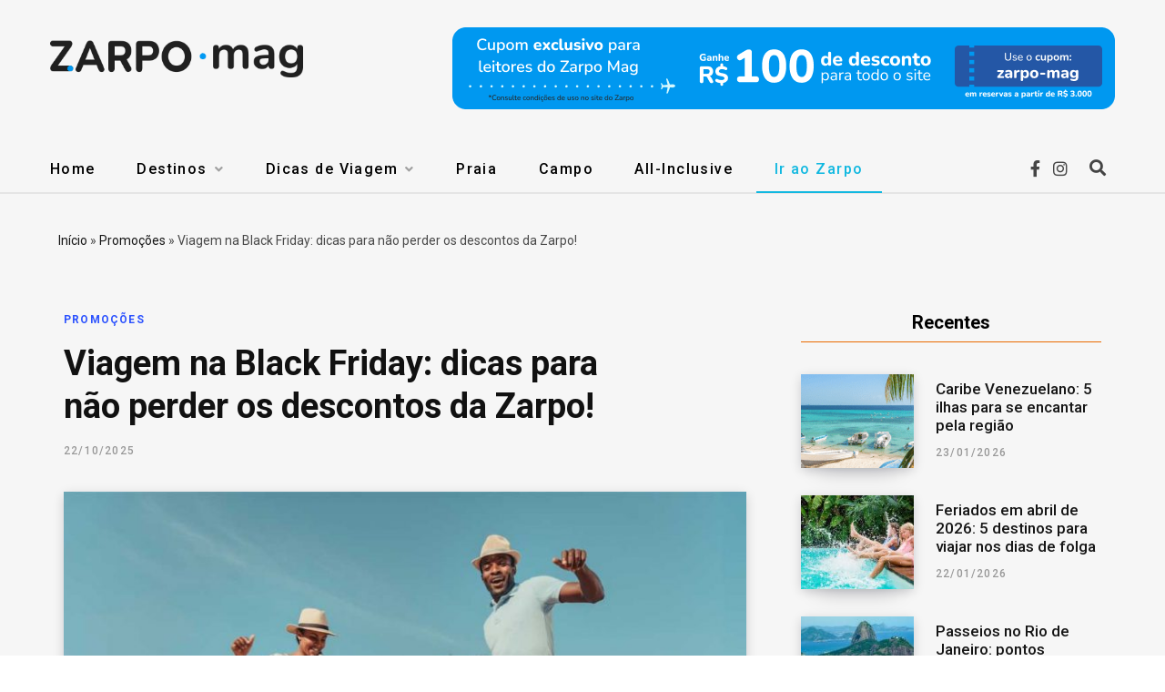

--- FILE ---
content_type: text/html; charset=UTF-8
request_url: https://magazine.zarpo.com.br/dicas-black-friday-zarpo/
body_size: 17388
content:

<!DOCTYPE html>
<html lang="pt-BR">

<head>
		
	<meta charset="UTF-8"/>
	<meta http-equiv="x-ua-compatible" content="ie=edge"/>
	<meta name="viewport" content="width=device-width, initial-scale=1"/>
	<link rel="profile" href="https://gmpg.org/xfn/11" />
	<link rel="Shortcut Icon" type="image/x-icon" href="/favicon.ico">
	
	<meta name='robots' content='index, follow, max-image-preview:large, max-snippet:-1, max-video-preview:-1'/>

	<!-- This site is optimized with the Yoast SEO plugin v20.5 - https://yoast.com/wordpress/plugins/seo/ -->
	<title>Viagem na Black Friday: dicas para não perder os descontos</title>
	<meta name="description" content="Prepare-se com antecedência para garantir os descontos mais aguardados do ano e reservar sua viagem na Black Friday do Zarpo!"/>
	<link rel="canonical" href="https://magazine.zarpo.com.br/dicas-black-friday-zarpo/"/>
	<meta property="og:locale" content="pt_BR"/>
	<meta property="og:type" content="article"/>
	<meta property="og:title" content="Viagem na Black Friday: dicas para não perder os descontos"/>
	<meta property="og:description" content="Prepare-se com antecedência para garantir os descontos mais aguardados do ano e reservar sua viagem na Black Friday do Zarpo!"/>
	<meta property="og:url" content="https://magazine.zarpo.com.br/dicas-black-friday-zarpo/"/>
	<meta property="og:site_name" content="Zarpo Magazine"/>
	<meta property="article:publisher" content="https://www.facebook.com/zarpobrasil/"/>
	<meta property="article:published_time" content="2025-10-22T03:30:00+00:00"/>
	<meta property="article:modified_time" content="2025-11-24T14:01:37+00:00"/>
	<meta property="og:image" content="https://magazine.zarpo.com.br/wp-content/uploads/2024/11/foto-capa-principal-black-antecipada-1200x675-1.jpg"/>
	<meta property="og:image:width" content="1200"/>
	<meta property="og:image:height" content="675"/>
	<meta property="og:image:type" content="image/jpeg"/>
	<meta name="author" content="Bruna Rio Branco"/>
	<meta name="twitter:card" content="summary_large_image"/>
	<meta name="twitter:creator" content="@zarpobrasil"/>
	<meta name="twitter:site" content="@zarpobrasil"/>
	<meta name="twitter:label1" content="Escrito por"/>
	<meta name="twitter:data1" content="Bruna Rio Branco"/>
	<meta name="twitter:label2" content="Est. tempo de leitura"/>
	<meta name="twitter:data2" content="5 minutos"/>
	<meta name="twitter:label3" content="Written by"/>
	<meta name="twitter:data3" content="Bruna Rio Branco"/>
	<style type="text/css">img.wp-smiley,img.emoji{display:inline!important;border:none!important;box-shadow:none!important;height:1em!important;width:1em!important;margin:0 .07em!important;vertical-align:-.1em!important;background:none!important;padding:0!important}</style><link rel='stylesheet' id='contentberg-core-css' href='https://magazine.zarpo.com.br/wp-content/themes/contentberg/style.css?ver=1.4.2' type='text/css' media='all'/><link rel='stylesheet' id='wp-block-library-css' href='https://magazine.zarpo.com.br/wp-includes/css/dist/block-library/style.min.css?ver=055088fe69503555b88ec62fb6a14c64' type='text/css' media='all'/><link rel='stylesheet' id='tablepresstable-buildindexcss-css' href='https://magazine.zarpo.com.br/wp-content/plugins/tablepress/blocks/table/build/index.css?ver=055088fe69503555b88ec62fb6a14c64' type='text/css' media='all'/><style id='global-styles-inline-css' type='text/css'>body{--wp--preset--color--black:#000;--wp--preset--color--cyan-bluish-gray:#abb8c3;--wp--preset--color--white:#fff;--wp--preset--color--pale-pink:#f78da7;--wp--preset--color--vivid-red:#cf2e2e;--wp--preset--color--luminous-vivid-orange:#ff6900;--wp--preset--color--luminous-vivid-amber:#fcb900;--wp--preset--color--light-green-cyan:#7bdcb5;--wp--preset--color--vivid-green-cyan:#00d084;--wp--preset--color--pale-cyan-blue:#8ed1fc;--wp--preset--color--vivid-cyan-blue:#0693e3;--wp--preset--color--vivid-purple:#9b51e0;--wp--preset--gradient--vivid-cyan-blue-to-vivid-purple:linear-gradient(135deg,rgba(6,147,227,1) 0%,#9b51e0 100%);--wp--preset--gradient--light-green-cyan-to-vivid-green-cyan:linear-gradient(135deg,#7adcb4 0%,#00d082 100%);--wp--preset--gradient--luminous-vivid-amber-to-luminous-vivid-orange:linear-gradient(135deg,rgba(252,185,0,1) 0%,rgba(255,105,0,1) 100%);--wp--preset--gradient--luminous-vivid-orange-to-vivid-red:linear-gradient(135deg,rgba(255,105,0,1) 0%,#cf2e2e 100%);--wp--preset--gradient--very-light-gray-to-cyan-bluish-gray:linear-gradient(135deg,#eee 0%,#a9b8c3 100%);--wp--preset--gradient--cool-to-warm-spectrum:linear-gradient(135deg,#4aeadc 0%,#9778d1 20%,#cf2aba 40%,#ee2c82 60%,#fb6962 80%,#fef84c 100%);--wp--preset--gradient--blush-light-purple:linear-gradient(135deg,#ffceec 0%,#9896f0 100%);--wp--preset--gradient--blush-bordeaux:linear-gradient(135deg,#fecda5 0%,#fe2d2d 50%,#6b003e 100%);--wp--preset--gradient--luminous-dusk:linear-gradient(135deg,#ffcb70 0%,#c751c0 50%,#4158d0 100%);--wp--preset--gradient--pale-ocean:linear-gradient(135deg,#fff5cb 0%,#b6e3d4 50%,#33a7b5 100%);--wp--preset--gradient--electric-grass:linear-gradient(135deg,#caf880 0%,#71ce7e 100%);--wp--preset--gradient--midnight:linear-gradient(135deg,#020381 0%,#2874fc 100%);--wp--preset--duotone--dark-grayscale:url(#wp-duotone-dark-grayscale);--wp--preset--duotone--grayscale:url(#wp-duotone-grayscale);--wp--preset--duotone--purple-yellow:url(#wp-duotone-purple-yellow);--wp--preset--duotone--blue-red:url(#wp-duotone-blue-red);--wp--preset--duotone--midnight:url(#wp-duotone-midnight);--wp--preset--duotone--magenta-yellow:url(#wp-duotone-magenta-yellow);--wp--preset--duotone--purple-green:url(#wp-duotone-purple-green);--wp--preset--duotone--blue-orange:url(#wp-duotone-blue-orange);--wp--preset--font-size--small:13px;--wp--preset--font-size--medium:20px;--wp--preset--font-size--large:36px;--wp--preset--font-size--x-large:42px}.has-black-color{color:var(--wp--preset--color--black)!important}.has-cyan-bluish-gray-color{color:var(--wp--preset--color--cyan-bluish-gray)!important}.has-white-color{color:var(--wp--preset--color--white)!important}.has-pale-pink-color{color:var(--wp--preset--color--pale-pink)!important}.has-vivid-red-color{color:var(--wp--preset--color--vivid-red)!important}.has-luminous-vivid-orange-color{color:var(--wp--preset--color--luminous-vivid-orange)!important}.has-luminous-vivid-amber-color{color:var(--wp--preset--color--luminous-vivid-amber)!important}.has-light-green-cyan-color{color:var(--wp--preset--color--light-green-cyan)!important}.has-vivid-green-cyan-color{color:var(--wp--preset--color--vivid-green-cyan)!important}.has-pale-cyan-blue-color{color:var(--wp--preset--color--pale-cyan-blue)!important}.has-vivid-cyan-blue-color{color:var(--wp--preset--color--vivid-cyan-blue)!important}.has-vivid-purple-color{color:var(--wp--preset--color--vivid-purple)!important}.has-black-background-color{background-color:var(--wp--preset--color--black)!important}.has-cyan-bluish-gray-background-color{background-color:var(--wp--preset--color--cyan-bluish-gray)!important}.has-white-background-color{background-color:var(--wp--preset--color--white)!important}.has-pale-pink-background-color{background-color:var(--wp--preset--color--pale-pink)!important}.has-vivid-red-background-color{background-color:var(--wp--preset--color--vivid-red)!important}.has-luminous-vivid-orange-background-color{background-color:var(--wp--preset--color--luminous-vivid-orange)!important}.has-luminous-vivid-amber-background-color{background-color:var(--wp--preset--color--luminous-vivid-amber)!important}.has-light-green-cyan-background-color{background-color:var(--wp--preset--color--light-green-cyan)!important}.has-vivid-green-cyan-background-color{background-color:var(--wp--preset--color--vivid-green-cyan)!important}.has-pale-cyan-blue-background-color{background-color:var(--wp--preset--color--pale-cyan-blue)!important}.has-vivid-cyan-blue-background-color{background-color:var(--wp--preset--color--vivid-cyan-blue)!important}.has-vivid-purple-background-color{background-color:var(--wp--preset--color--vivid-purple)!important}.has-black-border-color{border-color:var(--wp--preset--color--black)!important}.has-cyan-bluish-gray-border-color{border-color:var(--wp--preset--color--cyan-bluish-gray)!important}.has-white-border-color{border-color:var(--wp--preset--color--white)!important}.has-pale-pink-border-color{border-color:var(--wp--preset--color--pale-pink)!important}.has-vivid-red-border-color{border-color:var(--wp--preset--color--vivid-red)!important}.has-luminous-vivid-orange-border-color{border-color:var(--wp--preset--color--luminous-vivid-orange)!important}.has-luminous-vivid-amber-border-color{border-color:var(--wp--preset--color--luminous-vivid-amber)!important}.has-light-green-cyan-border-color{border-color:var(--wp--preset--color--light-green-cyan)!important}.has-vivid-green-cyan-border-color{border-color:var(--wp--preset--color--vivid-green-cyan)!important}.has-pale-cyan-blue-border-color{border-color:var(--wp--preset--color--pale-cyan-blue)!important}.has-vivid-cyan-blue-border-color{border-color:var(--wp--preset--color--vivid-cyan-blue)!important}.has-vivid-purple-border-color{border-color:var(--wp--preset--color--vivid-purple)!important}.has-vivid-cyan-blue-to-vivid-purple-gradient-background{background:var(--wp--preset--gradient--vivid-cyan-blue-to-vivid-purple)!important}.has-light-green-cyan-to-vivid-green-cyan-gradient-background{background:var(--wp--preset--gradient--light-green-cyan-to-vivid-green-cyan)!important}.has-luminous-vivid-amber-to-luminous-vivid-orange-gradient-background{background:var(--wp--preset--gradient--luminous-vivid-amber-to-luminous-vivid-orange)!important}.has-luminous-vivid-orange-to-vivid-red-gradient-background{background:var(--wp--preset--gradient--luminous-vivid-orange-to-vivid-red)!important}.has-very-light-gray-to-cyan-bluish-gray-gradient-background{background:var(--wp--preset--gradient--very-light-gray-to-cyan-bluish-gray)!important}.has-cool-to-warm-spectrum-gradient-background{background:var(--wp--preset--gradient--cool-to-warm-spectrum)!important}.has-blush-light-purple-gradient-background{background:var(--wp--preset--gradient--blush-light-purple)!important}.has-blush-bordeaux-gradient-background{background:var(--wp--preset--gradient--blush-bordeaux)!important}.has-luminous-dusk-gradient-background{background:var(--wp--preset--gradient--luminous-dusk)!important}.has-pale-ocean-gradient-background{background:var(--wp--preset--gradient--pale-ocean)!important}.has-electric-grass-gradient-background{background:var(--wp--preset--gradient--electric-grass)!important}.has-midnight-gradient-background{background:var(--wp--preset--gradient--midnight)!important}.has-small-font-size{font-size:var(--wp--preset--font-size--small)!important}.has-medium-font-size{font-size:var(--wp--preset--font-size--medium)!important}.has-large-font-size{font-size:var(--wp--preset--font-size--large)!important}.has-x-large-font-size{font-size:var(--wp--preset--font-size--x-large)!important}</style><link rel='stylesheet' id='contact-form-7-css' href='https://magazine.zarpo.com.br/wp-content/plugins/contact-form-7/includes/css/styles.css?ver=5.5.6' type='text/css' media='all'/><link rel='stylesheet' id='kk-star-ratings-css' href='https://magazine.zarpo.com.br/wp-content/plugins/kk-star-ratings/src/core/public/css/kk-star-ratings.min.css?ver=5.4.8' type='text/css' media='all'/><link rel='stylesheet' id='ce_responsive-css' href='https://magazine.zarpo.com.br/wp-content/plugins/simple-embed-code/css/video-container.min.css?ver=055088fe69503555b88ec62fb6a14c64' type='text/css' media='all'/><link rel='stylesheet' id='toc-screen-css' href='https://magazine.zarpo.com.br/wp-content/plugins/table-of-contents-plus/screen.min.css?ver=2411.1' type='text/css' media='all'/><style id='toc-screen-inline-css' type='text/css'>div#toc_container{background:#f6f6f6;border:1px solid #f6f6f6}div#toc_container ul li{font-size:100%}</style><link rel='stylesheet' id='contentberg-fonts-css' href='https://fonts.googleapis.com/css?family=Roboto%3A400%2C500%2C700%7CPT+Serif%3A400%2C400i%2C600%7CIBM+Plex+Serif%3A500' type='text/css' media='all'/><link rel='stylesheet' id='contentberg-lightbox-css' href='https://magazine.zarpo.com.br/wp-content/themes/contentberg/css/lightbox.css?ver=1.4.2' type='text/css' media='all'/><link rel='stylesheet' id='font-awesome-css' href='https://magazine.zarpo.com.br/wp-content/plugins/js_composer/assets/lib/bower/font-awesome/css/font-awesome.min.css?ver=5.7' type='text/css' media='all'/><link rel='stylesheet' id='tablepress-default-css' href='https://magazine.zarpo.com.br/wp-content/tablepress-combined.min.css?ver=11' type='text/css' media='all'/><link rel='stylesheet' id='font-awesome-official-css' href='https://use.fontawesome.com/releases/v5.15.4/css/all.css' type='text/css' media='all' integrity="sha384-DyZ88mC6Up2uqS4h/KRgHuoeGwBcD4Ng9SiP4dIRy0EXTlnuz47vAwmeGwVChigm" crossorigin="anonymous"/><link rel='stylesheet' id='contentberg-child-css' href='https://magazine.zarpo.com.br/wp-content/themes/zarpo/style.css?ver=055088fe69503555b88ec62fb6a14c64' type='text/css' media='all'/><style id='contentberg-child-inline-css' type='text/css'>.main-footer .bg-wrap:before{background-image:url(https://contentberg.theme-sphere.com/wp-content/uploads/2018/09/footer-bg-1.png);background-repeat:no-repeat;background-position:center center;background-size:cover}.navigation .menu ul,.navigation .menu .sub-menu{border-color:transparent;background:#fff!important}.navigation .menu>li li a{border-color:rgba(255,255,255,.07)}.main-footer .bg-wrap:before{background-image:url(https://contentberg.theme-sphere.com/wp-content/uploads/2018/09/footer-bg-1.png);background-repeat:no-repeat;background-position:center center;background-size:cover}.navigation .menu ul,.navigation .menu .sub-menu{border-color:transparent;background:#fff!important}.navigation .menu>li li a{border-color:rgba(255,255,255,.07)}</style><link rel='stylesheet' id='font-awesome-official-v4shim-css' href='https://use.fontawesome.com/releases/v5.15.4/css/v4-shims.css' type='text/css' media='all' integrity="sha384-Vq76wejb3QJM4nDatBa5rUOve+9gkegsjCebvV/9fvXlGWo4HCMR4cJZjjcF6Viv" crossorigin="anonymous"/><style id='font-awesome-official-v4shim-inline-css' type='text/css'>@font-face{font-family:"FontAwesome";font-display:block;src:url(https://use.fontawesome.com/releases/v5.15.4/webfonts/fa-brands-400.eot) , url(https://use.fontawesome.com/releases/v5.15.4/webfonts/fa-brands-400.eot?#iefix) format("embedded-opentype") , url(https://use.fontawesome.com/releases/v5.15.4/webfonts/fa-brands-400.woff2) format("woff2") , url(https://use.fontawesome.com/releases/v5.15.4/webfonts/fa-brands-400.woff) format("woff") , url(https://use.fontawesome.com/releases/v5.15.4/webfonts/fa-brands-400.ttf) format("truetype") , url(https://use.fontawesome.com/releases/v5.15.4/webfonts/fa-brands-400.svg#fontawesome) format("svg")}@font-face{font-family:"FontAwesome";font-display:block;src:url(https://use.fontawesome.com/releases/v5.15.4/webfonts/fa-solid-900.eot) , url(https://use.fontawesome.com/releases/v5.15.4/webfonts/fa-solid-900.eot?#iefix) format("embedded-opentype") , url(https://use.fontawesome.com/releases/v5.15.4/webfonts/fa-solid-900.woff2) format("woff2") , url(https://use.fontawesome.com/releases/v5.15.4/webfonts/fa-solid-900.woff) format("woff") , url(https://use.fontawesome.com/releases/v5.15.4/webfonts/fa-solid-900.ttf) format("truetype") , url(https://use.fontawesome.com/releases/v5.15.4/webfonts/fa-solid-900.svg#fontawesome) format("svg")}@font-face{font-family:"FontAwesome";font-display:block;src:url(https://use.fontawesome.com/releases/v5.15.4/webfonts/fa-regular-400.eot) , url(https://use.fontawesome.com/releases/v5.15.4/webfonts/fa-regular-400.eot?#iefix) format("embedded-opentype") , url(https://use.fontawesome.com/releases/v5.15.4/webfonts/fa-regular-400.woff2) format("woff2") , url(https://use.fontawesome.com/releases/v5.15.4/webfonts/fa-regular-400.woff) format("woff") , url(https://use.fontawesome.com/releases/v5.15.4/webfonts/fa-regular-400.ttf) format("truetype") , url(https://use.fontawesome.com/releases/v5.15.4/webfonts/fa-regular-400.svg#fontawesome) format("svg");unicode-range: U+F004-F005,U+F007,U+F017,U+F022,U+F024,U+F02E,U+F03E,U+F044,U+F057-F059,U+F06E,U+F070,U+F075,U+F07B-F07C,U+F080,U+F086,U+F089,U+F094,U+F09D,U+F0A0,U+F0A4-F0A7,U+F0C5,U+F0C7-F0C8,U+F0E0,U+F0EB,U+F0F3,U+F0F8,U+F0FE,U+F111,U+F118-F11A,U+F11C,U+F133,U+F144,U+F146,U+F14A,U+F14D-F14E,U+F150-F152,U+F15B-F15C,U+F164-F165,U+F185-F186,U+F191-F192,U+F1AD,U+F1C1-F1C9,U+F1CD,U+F1D8,U+F1E3,U+F1EA,U+F1F6,U+F1F9,U+F20A,U+F247-F249,U+F24D,U+F254-F25B,U+F25D,U+F267,U+F271-F274,U+F279,U+F28B,U+F28D,U+F2B5-F2B6,U+F2B9,U+F2BB,U+F2BD,U+F2C1-F2C2,U+F2D0,U+F2D2,U+F2DC,U+F2ED,U+F328,U+F358-F35B,U+F3A5,U+F3D1,U+F410,U+F4AD}</style><style type="text/css" id="wp-custom-css">.has-luminous-vivid-orange-background-color.has-luminous-vivid-orange-background-color{color:#fff!important}.web-stories-list.is-carousel .web-stories-list__inner-wrapper{max-width:inherit!important}.webstoriesview{width:100%;margin-left:0!important}.ts-row{margin:0!important}.glider-track{width:100%!important}.web-stories-list.is-view-type-circles .glider-track{justify-content:start!important}@media only screen and (max-width:767px){img.entered.lazyloaded{height:229px;width:100%}}header#main-head{min-height:0!important}</style><script type="application/ld+json" class="yoast-schema-graph">{"@context":"https://schema.org","@graph":[{"@type":"Article","@id":"https://magazine.zarpo.com.br/dicas-black-friday-zarpo/#article","isPartOf":{"@id":"https://magazine.zarpo.com.br/dicas-black-friday-zarpo/"},"author":[{"@id":"https://magazine.zarpo.com.br/#/schema/person/910941deac9929fc31b218d5770da224"}],"headline":"Viagem na Black Friday: dicas para não perder os descontos da Zarpo!","datePublished":"2025-10-22T03:30:00+00:00","dateModified":"2025-11-24T14:01:37+00:00","mainEntityOfPage":{"@id":"https://magazine.zarpo.com.br/dicas-black-friday-zarpo/"},"wordCount":680,"commentCount":1,"publisher":{"@id":"https://magazine.zarpo.com.br/#organization"},"image":{"@id":"https://magazine.zarpo.com.br/dicas-black-friday-zarpo/#primaryimage"},"thumbnailUrl":"https://magazine.zarpo.com.br/wp-content/uploads/2024/11/foto-capa-principal-black-antecipada-1200x675-1.jpg","keywords":["Black Friday","Dicas de Viagem"],"articleSection":["Promoções"],"inLanguage":"pt-BR","potentialAction":[{"@type":"CommentAction","name":"Comment","target":["https://magazine.zarpo.com.br/dicas-black-friday-zarpo/#respond"]}]},{"@type":"WebPage","@id":"https://magazine.zarpo.com.br/dicas-black-friday-zarpo/","url":"https://magazine.zarpo.com.br/dicas-black-friday-zarpo/","name":"Viagem na Black Friday: dicas para não perder os descontos","isPartOf":{"@id":"https://magazine.zarpo.com.br/#website"},"primaryImageOfPage":{"@id":"https://magazine.zarpo.com.br/dicas-black-friday-zarpo/#primaryimage"},"image":{"@id":"https://magazine.zarpo.com.br/dicas-black-friday-zarpo/#primaryimage"},"thumbnailUrl":"https://magazine.zarpo.com.br/wp-content/uploads/2024/11/foto-capa-principal-black-antecipada-1200x675-1.jpg","datePublished":"2025-10-22T03:30:00+00:00","dateModified":"2025-11-24T14:01:37+00:00","description":"Prepare-se com antecedência para garantir os descontos mais aguardados do ano e reservar sua viagem na Black Friday do Zarpo!","breadcrumb":{"@id":"https://magazine.zarpo.com.br/dicas-black-friday-zarpo/#breadcrumb"},"inLanguage":"pt-BR","potentialAction":[{"@type":"ReadAction","target":["https://magazine.zarpo.com.br/dicas-black-friday-zarpo/"]}]},{"@type":"ImageObject","inLanguage":"pt-BR","@id":"https://magazine.zarpo.com.br/dicas-black-friday-zarpo/#primaryimage","url":"https://magazine.zarpo.com.br/wp-content/uploads/2024/11/foto-capa-principal-black-antecipada-1200x675-1.jpg","contentUrl":"https://magazine.zarpo.com.br/wp-content/uploads/2024/11/foto-capa-principal-black-antecipada-1200x675-1.jpg","width":1200,"height":675},{"@type":"BreadcrumbList","@id":"https://magazine.zarpo.com.br/dicas-black-friday-zarpo/#breadcrumb","itemListElement":[{"@type":"ListItem","position":1,"name":"Início","item":"https://magazine.zarpo.com.br/"},{"@type":"ListItem","position":2,"name":"Promoções","item":"https://magazine.zarpo.com.br/zarpo-promocoes-descontos/"},{"@type":"ListItem","position":3,"name":"Viagem na Black Friday: dicas para não perder os descontos da Zarpo!"}]},{"@type":"WebSite","@id":"https://magazine.zarpo.com.br/#website","url":"https://magazine.zarpo.com.br/","name":"Zarpo Magazine","description":"Dicas de Viagem, Melhores Destinos, Guia de Hotéis","publisher":{"@id":"https://magazine.zarpo.com.br/#organization"},"potentialAction":[{"@type":"SearchAction","target":{"@type":"EntryPoint","urlTemplate":"https://magazine.zarpo.com.br/?s={search_term_string}"},"query-input":"required name=search_term_string"}],"inLanguage":"pt-BR"},{"@type":"Organization","@id":"https://magazine.zarpo.com.br/#organization","name":"Zarpo Viagens S.A.","url":"https://magazine.zarpo.com.br/","logo":{"@type":"ImageObject","inLanguage":"pt-BR","@id":"https://magazine.zarpo.com.br/#/schema/logo/image/","url":"https://magazine.zarpo.com.br/wp-content/uploads/2021/11/logo-zarpo_mag-1.jpg","contentUrl":"https://magazine.zarpo.com.br/wp-content/uploads/2021/11/logo-zarpo_mag-1.jpg","width":840,"height":470,"caption":"Zarpo Viagens S.A."},"image":{"@id":"https://magazine.zarpo.com.br/#/schema/logo/image/"},"sameAs":["https://www.facebook.com/zarpobrasil/","https://twitter.com/zarpobrasil","https://www.instagram.com/zarpobrasil/","https://www.linkedin.com/company/zarpo/about/","https://br.pinterest.com/zarpo/"]},{"@type":"Person","@id":"https://magazine.zarpo.com.br/#/schema/person/910941deac9929fc31b218d5770da224","name":"Bruna Rio Branco","image":{"@type":"ImageObject","inLanguage":"pt-BR","@id":"https://magazine.zarpo.com.br/#/schema/person/image/5f513315a4991386ca498f7b9dd68457","url":"https://secure.gravatar.com/avatar/0603b5bf0adf9a4a53a6b5465bf213b5?s=96&d=mm&r=g","contentUrl":"https://secure.gravatar.com/avatar/0603b5bf0adf9a4a53a6b5465bf213b5?s=96&d=mm&r=g","caption":"Bruna Rio Branco"},"description":"Amante das artes, adora viajar para lugares que inspirem criações artísticas e que tenham a cultura vibrante. Destinos de natureza também estão na sua listinha de favoritos.","sameAs":["https://www.instagram.com/voodepreto/","https://www.linkedin.com/in/bruna-rio-branco-634633109/"],"url":"https://magazine.zarpo.com.br/author/bruna-padilha/"}]}</script>
	<!-- / Yoast SEO plugin. -->


<link rel='dns-prefetch' href='//www.googletagmanager.com'/>
<link rel='dns-prefetch' href='//fonts.googleapis.com'/>
<link rel='dns-prefetch' href='//use.fontawesome.com'/>
<link rel='dns-prefetch' href='//s.w.org'/>
<link rel="alternate" type="application/rss+xml" title="Feed para Zarpo Magazine &raquo;" href="https://magazine.zarpo.com.br/feed/"/>
<link rel="alternate" type="application/rss+xml" title="Feed de comentários para Zarpo Magazine &raquo;" href="https://magazine.zarpo.com.br/comments/feed/"/>
<link rel="alternate" type="application/rss+xml" title="Feed de comentários para Zarpo Magazine &raquo; Viagem na Black Friday: dicas para não perder os descontos da Zarpo!" href="https://magazine.zarpo.com.br/dicas-black-friday-zarpo/feed/"/>
<link rel="alternate" type="application/rss+xml" title="Feed de Zarpo Magazine &raquo; Story" href="https://magazine.zarpo.com.br/web-stories/feed/">		<!-- This site uses the Google Analytics by ExactMetrics plugin v8.11.1 - Using Analytics tracking - https://www.exactmetrics.com/ -->
		<!-- Note: ExactMetrics is not currently configured on this site. The site owner needs to authenticate with Google Analytics in the ExactMetrics settings panel. -->
					<!-- No tracking code set -->
				<!-- / Google Analytics by ExactMetrics -->
		<script type="text/javascript">window._wpemojiSettings={"baseUrl":"https:\/\/s.w.org\/images\/core\/emoji\/14.0.0\/72x72\/","ext":".png","svgUrl":"https:\/\/s.w.org\/images\/core\/emoji\/14.0.0\/svg\/","svgExt":".svg","source":{"concatemoji":"https:\/\/magazine.zarpo.com.br\/wp-includes\/js\/wp-emoji-release.min.js?ver=055088fe69503555b88ec62fb6a14c64"}};!function(e,a,t){var n,r,o,i=a.createElement("canvas"),p=i.getContext&&i.getContext("2d");function s(e,t){var a=String.fromCharCode,e=(p.clearRect(0,0,i.width,i.height),p.fillText(a.apply(this,e),0,0),i.toDataURL());return p.clearRect(0,0,i.width,i.height),p.fillText(a.apply(this,t),0,0),e===i.toDataURL()}function c(e){var t=a.createElement("script");t.src=e,t.defer=t.type="text/javascript",a.getElementsByTagName("head")[0].appendChild(t)}for(o=Array("flag","emoji"),t.supports={everything:!0,everythingExceptFlag:!0},r=0;r<o.length;r++)t.supports[o[r]]=function(e){if(!p||!p.fillText)return!1;switch(p.textBaseline="top",p.font="600 32px Arial",e){case"flag":return s([127987,65039,8205,9895,65039],[127987,65039,8203,9895,65039])?!1:!s([55356,56826,55356,56819],[55356,56826,8203,55356,56819])&&!s([55356,57332,56128,56423,56128,56418,56128,56421,56128,56430,56128,56423,56128,56447],[55356,57332,8203,56128,56423,8203,56128,56418,8203,56128,56421,8203,56128,56430,8203,56128,56423,8203,56128,56447]);case"emoji":return!s([129777,127995,8205,129778,127999],[129777,127995,8203,129778,127999])}return!1}(o[r]),t.supports.everything=t.supports.everything&&t.supports[o[r]],"flag"!==o[r]&&(t.supports.everythingExceptFlag=t.supports.everythingExceptFlag&&t.supports[o[r]]);t.supports.everythingExceptFlag=t.supports.everythingExceptFlag&&!t.supports.flag,t.DOMReady=!1,t.readyCallback=function(){t.DOMReady=!0},t.supports.everything||(n=function(){t.readyCallback()},a.addEventListener?(a.addEventListener("DOMContentLoaded",n,!1),e.addEventListener("load",n,!1)):(e.attachEvent("onload",n),a.attachEvent("onreadystatechange",function(){"complete"===a.readyState&&t.readyCallback()})),(e=t.source||{}).concatemoji?c(e.concatemoji):e.wpemoji&&e.twemoji&&(c(e.twemoji),c(e.wpemoji)))}(window,document,window._wpemojiSettings);</script>
<!-- magazine.zarpo.com.br is managing ads with Advanced Ads – https://wpadvancedads.com/ --><script id="magaz-ready">window.advanced_ads_ready=function(e,a){a=a||"complete";var d=function(e){return"interactive"===a?"loading"!==e:"complete"===e};d(document.readyState)?e():document.addEventListener("readystatechange",(function(a){d(a.target.readyState)&&e()}),{once:"interactive"===a})},window.advanced_ads_ready_queue=window.advanced_ads_ready_queue||[];</script>
		
	

















<script type='text/javascript' src='https://magazine.zarpo.com.br/wp-content/plugins/svg-support/vendor/DOMPurify/DOMPurify.min.js?ver=1.0.1' id='bodhi-dompurify-library-js'></script>
<script type='text/javascript' id='jquery-core-js-extra'>var Sphere_Plugin={"ajaxurl":"https:\/\/magazine.zarpo.com.br\/wp-admin\/admin-ajax.php"};</script>
<script type='text/javascript' src='https://magazine.zarpo.com.br/wp-includes/js/jquery/jquery.min.js?ver=3.6.0' id='jquery-core-js'></script>
<script type='text/javascript' src='https://magazine.zarpo.com.br/wp-includes/js/jquery/jquery-migrate.min.js?ver=3.3.2' id='jquery-migrate-js'></script>
<script type='text/javascript' src='https://magazine.zarpo.com.br/wp-content/plugins/svg-support/js/min/svgs-inline-min.js?ver=2.5.8' id='bodhi_svg_inline-js'></script>
<script type='text/javascript' id='bodhi_svg_inline-js-after'>cssTarget={"Bodhi":"img.style-svg","ForceInlineSVG":"style-svg"};ForceInlineSVGActive="false";frontSanitizationEnabled="on";</script>
<script type='text/javascript' src='https://magazine.zarpo.com.br/wp-content/plugins/wp-hide-post/public/js/wp-hide-post-public.js?ver=2.0.10' id='wp-hide-post-js'></script>
<script type='text/javascript' src='https://magazine.zarpo.com.br/wp-content/themes/contentberg/js/lazysizes.js?ver=1.4.2' id='lazysizes-js'></script>

<!-- Google tag (gtag.js) snippet added by Site Kit -->

<!-- Snippet do Google Analytics adicionado pelo Site Kit -->
<script type='text/javascript' src='https://www.googletagmanager.com/gtag/js?id=GT-55KS5DH' id='google_gtagjs-js' async></script>
<script type='text/javascript' id='google_gtagjs-js-after'>window.dataLayer=window.dataLayer||[];function gtag(){dataLayer.push(arguments);}gtag("set","linker",{"domains":["magazine.zarpo.com.br"]});gtag("js",new Date());gtag("set","developer_id.dZTNiMT",true);gtag("config","GT-55KS5DH");</script>

<!-- End Google tag (gtag.js) snippet added by Site Kit -->
<link rel="https://api.w.org/" href="https://magazine.zarpo.com.br/wp-json/"/><link rel="alternate" type="application/json" href="https://magazine.zarpo.com.br/wp-json/wp/v2/posts/44333"/><link rel="EditURI" type="application/rsd+xml" title="RSD" href="https://magazine.zarpo.com.br/xmlrpc.php?rsd"/>
<link rel="wlwmanifest" type="application/wlwmanifest+xml" href="https://magazine.zarpo.com.br/wp-includes/wlwmanifest.xml"/> 

<link rel='shortlink' href='https://magazine.zarpo.com.br/?p=44333'/>
<link rel="alternate" type="application/json+oembed" href="https://magazine.zarpo.com.br/wp-json/oembed/1.0/embed?url=https%3A%2F%2Fmagazine.zarpo.com.br%2Fdicas-black-friday-zarpo%2F"/>
<link rel="alternate" type="text/xml+oembed" href="https://magazine.zarpo.com.br/wp-json/oembed/1.0/embed?url=https%3A%2F%2Fmagazine.zarpo.com.br%2Fdicas-black-friday-zarpo%2F&#038;format=xml"/>
<meta name="generator" content="Site Kit by Google 1.124.0"/><script type="application/ld+json">{
    "@context": "https://schema.org/",
    "@type": "CreativeWorkSeries",
    "name": "Viagem na Black Friday: dicas para não perder os descontos da Zarpo!",
    "aggregateRating": {
        "@type": "AggregateRating",
        "ratingValue": "5",
        "bestRating": "5",
        "ratingCount": "4"
    }
}</script>		<script type="text/javascript">(function(c,l,a,r,i,t,y){c[a]=c[a]||function(){(c[a].q=c[a].q||[]).push(arguments)};t=l.createElement(r);t.async=1;t.src="https://www.clarity.ms/tag/"+i+"?ref=wordpress";y=l.getElementsByTagName(r)[0];y.parentNode.insertBefore(t,y);})(window,document,"clarity","script","o2po77nk8b");</script>
		<!--[if lte IE 9]><link rel="stylesheet" type="text/css" href="https://magazine.zarpo.com.br/wp-content/plugins/js_composer/assets/css/vc_lte_ie9.min.css" media="screen"><![endif]--><link rel="icon" href="https://magazine.zarpo.com.br/wp-content/uploads/2021/11/cropped-fav-icon_logo-novo_mag-96x96.jpg" sizes="32x32"/>
<link rel="icon" href="https://magazine.zarpo.com.br/wp-content/uploads/2021/11/cropped-fav-icon_logo-novo_mag-300x300.jpg" sizes="192x192"/>
<link rel="apple-touch-icon" href="https://magazine.zarpo.com.br/wp-content/uploads/2021/11/cropped-fav-icon_logo-novo_mag-300x300.jpg"/>
<meta name="msapplication-TileImage" content="https://magazine.zarpo.com.br/wp-content/uploads/2021/11/cropped-fav-icon_logo-novo_mag-300x300.jpg"/>
		
		<noscript><style type="text/css">.wpb_animate_when_almost_visible{opacity:1}</style></noscript>	
	<style amp-custom>html[amp] .main-head .inner{display:block}html[amp] .mobile-nav,html[amp] .main-head.alt .actions,html[amp] .main-head .top-bar{display:none}html[amp] .logo-image-sticky-mobile-menu{margin-top:12px;margin-bottom:0;max-width:150px}html[amp] .sidebar .widget{position:relative}</style>
</head>

<body class="post-template-default single single-post postid-44333 single-format-standard right-sidebar  lazy-normal wpb-js-composer js-comp-ver-5.7 vc_responsive aa-prefix-magaz-"><noscript><meta HTTP-EQUIV="refresh" content="0;url='http://magazine.zarpo.com.br/dicas-black-friday-zarpo/?PageSpeed=noscript'" /><style><!--table,div,span,font,p{display:none} --></style><div style="display:block">Please click <a href="http://magazine.zarpo.com.br/dicas-black-friday-zarpo/?PageSpeed=noscript">here</a> if you are not redirected within a few seconds.</div></noscript>



<div class="main-wrap">

	
		
		
<header id="main-head" class="main-head search-alt head-nav-below alt top-below">
	<div class="inner">	
		<div class="wrap logo-wrap cf">
		
				<div class="title">
		
		<a href="https://magazine.zarpo.com.br/" title="Zarpo Magazine" rel="home">
		
					
						
			<img src="https://magazine.zarpo.com.br/wp-content/uploads/2021/11/Zarpo-mag-logo_404x80.png" class="logo-image" alt="Zarpo Magazine"/>

				
		</a>
		
		
		<div id="media_image-18" class="widget banner-banner-zarpo widget_media_image"><a href="https://www.zarpo.com.br/?utm_medium=magazine&#038;utm_campaign=banner&#038;utm_content=Cupom-Mag-top_homepage" target="_blank" rel="noopener"><img width="728" height="90" src="data:image/svg+xml,%3Csvg%20viewBox%3D%270%200%201%201%27%20xmlns%3D%27http%3A%2F%2Fwww.w3.org%2F2000%2Fsvg%27%3E%3C%2Fsvg%3E" class="image wp-image-71758  attachment-full size-full lazyload" alt="" loading="lazy" style="max-width: 100%; height: auto;" data-srcset="https://magazine.zarpo.com.br/wp-content/uploads/2025/02/TopHome-728x90-2.png 728w, https://magazine.zarpo.com.br/wp-content/uploads/2025/02/TopHome-728x90-2-300x37.png 300w, https://magazine.zarpo.com.br/wp-content/uploads/2025/02/TopHome-728x90-2-150x19.png 150w" data-src="https://magazine.zarpo.com.br/wp-content/uploads/2025/02/TopHome-728x90-2.png" data-sizes="(max-width: 728px) 100vw, 728px"/></a></div><div id="block-2" class="widget banner-banner-zarpo widget_block widget_media_gallery">
<figure class="wp-container-2 wp-block-gallery-1 wp-block-gallery has-nested-images columns-default is-cropped"></figure>
</div>						<!--span class="banner-zarpo"><a href="https://www.zarpo.com.br/?code=Mzg0MjkwOjk2ZDA5M2U2MWI0YzFlOTY4ZmE4Zjc4OWI4OTgyZWQ3&utm_source=seo&utm_medium=magazine&utm_campaign=banner&utm_content=top"><img src="/wp-content/uploads/2019/02/banner-header.jpg"></a></span -->	

	
	</div>			
		</div>
	</div>
		
	
	<div class="top-bar cf">
	
		<div class="top-bar-content" data-sticky-bar="1">
			<div class="wrap cf">
			
			<span class="mobile-nav"><i class="fa fa-bars"></i></span>
			<a href='/' class="logo-image-sticky-mobile-menu">
<img src="https://magazine.zarpo.com.br/wp-content/uploads/2021/11/Zarpo-mag-logo_404x80.png" class="img-responsive" alt="Zarpo Magazine"/>
			</a>
			
	
		<ul class="social-icons cf">
		
					
			<li><a href="https://www.facebook.com/ZarpoBrasil/" class="fa fa-facebook" target="_blank"><span class="visuallyhidden">Facebook</span></a></li>
									
					
			<li><a href="https://www.instagram.com/zarpobrasil/" class="fa fa-instagram" target="_blank"><span class="visuallyhidden">Instagram</span></a></li>
									
					
		</ul>
	
				
							
										
				<nav class="navigation">					
					<div class="menu-main-menu-container"><ul id="menu-main-menu" class="menu"><li id="menu-item-19" class="menu-item menu-item-type-custom menu-item-object-custom menu-item-home menu-item-19"><a href="https://magazine.zarpo.com.br/">Home</a></li>
<li id="menu-item-3437" class="menu-item menu-item-type-custom menu-item-object-custom menu-item-has-children menu-item-3437"><a href="https://magazine.zarpo.com.br/guia-de-destinos/">Destinos</a>
<ul class="sub-menu">
	<li id="menu-item-3438" class="menu-item menu-item-type-custom menu-item-object-custom menu-item-has-children menu-item-3438"><a href="https://magazine.zarpo.com.br/viagem-pelo-brasil/">Brasil</a>
	<ul class="sub-menu">
		<li id="menu-item-3441" class="menu-item menu-item-type-custom menu-item-object-custom menu-item-3441"><a href="https://magazine.zarpo.com.br/viagem-norte/">Norte</a></li>
		<li id="menu-item-3444" class="menu-item menu-item-type-custom menu-item-object-custom menu-item-3444"><a href="https://magazine.zarpo.com.br/viagem-nordeste/">Nordeste</a></li>
		<li id="menu-item-3442" class="menu-item menu-item-type-custom menu-item-object-custom menu-item-3442"><a href="https://magazine.zarpo.com.br/viagem-centro-oeste/">Centro-Oeste</a></li>
		<li id="menu-item-3439" class="menu-item menu-item-type-custom menu-item-object-custom menu-item-3439"><a href="https://magazine.zarpo.com.br/viagem-sudeste/">Sudeste</a></li>
		<li id="menu-item-3443" class="menu-item menu-item-type-custom menu-item-object-custom menu-item-3443"><a href="https://magazine.zarpo.com.br/viagem-sul/">Sul</a></li>
	</ul>
</li>
	<li id="menu-item-37676" class="menu-item menu-item-type-custom menu-item-object-custom menu-item-has-children menu-item-37676"><a href="https://magazine.zarpo.com.br/viagem-internacional/">Internacional</a>
	<ul class="sub-menu">
		<li id="menu-item-37677" class="menu-item menu-item-type-custom menu-item-object-custom menu-item-37677"><a href="https://magazine.zarpo.com.br/viagem-caribe/">Caribe</a></li>
		<li id="menu-item-37678" class="menu-item menu-item-type-custom menu-item-object-custom menu-item-37678"><a href="https://magazine.zarpo.com.br/viagem-america-do-sul/">América do Sul</a></li>
		<li id="menu-item-37679" class="menu-item menu-item-type-custom menu-item-object-custom menu-item-37679"><a href="https://magazine.zarpo.com.br/viagem-america-central/">América Central</a></li>
		<li id="menu-item-37680" class="menu-item menu-item-type-custom menu-item-object-custom menu-item-37680"><a href="https://magazine.zarpo.com.br/viagem-estados-unidos/">Estados Unidos</a></li>
		<li id="menu-item-37681" class="menu-item menu-item-type-custom menu-item-object-custom menu-item-37681"><a href="https://magazine.zarpo.com.br/viagem-europa/">Europa</a></li>
	</ul>
</li>
</ul>
</li>
<li id="menu-item-3513" class="menu-item menu-item-type-custom menu-item-object-custom menu-item-has-children menu-item-3513"><a href="https://magazine.zarpo.com.br/dicas-de-viagem/">Dicas de Viagem</a>
<ul class="sub-menu">
	<li id="menu-item-18" class="menu-item menu-item-type-custom menu-item-object-custom menu-item-18"><a href="https://magazine.zarpo.com.br/resorts/">Resorts</a></li>
	<li id="menu-item-36" class="menu-item menu-item-type-custom menu-item-object-custom menu-item-36"><a href="https://magazine.zarpo.com.br/viagem-hotel-de-charme/">Hotéis de Charme</a></li>
	<li id="menu-item-38" class="menu-item menu-item-type-custom menu-item-object-custom menu-item-38"><a href="https://magazine.zarpo.com.br/viagem-em-familia-com-criancas/">Viagem em Família</a></li>
	<li id="menu-item-65312" class="menu-item menu-item-type-custom menu-item-object-custom menu-item-65312"><a href="https://magazine.zarpo.com.br/pet-friendly/">Pet Friendly</a></li>
	<li id="menu-item-22" class="menu-item menu-item-type-custom menu-item-object-custom menu-item-22"><a href="https://magazine.zarpo.com.br/viagem-a-dois-lua-de-mel/">Viagem a Dois</a></li>
	<li id="menu-item-33" class="menu-item menu-item-type-custom menu-item-object-custom menu-item-33"><a href="https://magazine.zarpo.com.br/viagem-natureza-ecoturismo/">Natureza</a></li>
	<li id="menu-item-37682" class="menu-item menu-item-type-custom menu-item-object-custom menu-item-37682"><a href="https://magazine.zarpo.com.br/viagem-diversao-parques/">Diversão</a></li>
	<li id="menu-item-37683" class="menu-item menu-item-type-custom menu-item-object-custom menu-item-37683"><a href="https://magazine.zarpo.com.br/viagem-cultura/">Cultura</a></li>
	<li id="menu-item-37685" class="menu-item menu-item-type-custom menu-item-object-custom menu-item-37685"><a href="https://magazine.zarpo.com.br/viagem-serra-inverno/">Serra</a></li>
	<li id="menu-item-37687" class="menu-item menu-item-type-custom menu-item-object-custom menu-item-37687"><a href="https://magazine.zarpo.com.br/viagem-grandes-cidades-capitais/">Grandes Cidades</a></li>
	<li id="menu-item-65415" class="menu-item menu-item-type-custom menu-item-object-custom menu-item-65415"><a href="https://magazine.zarpo.com.br/para-onde-viajar-a-cada-mes/">Destinos mês a mês</a></li>
	<li id="menu-item-37688" class="menu-item menu-item-type-custom menu-item-object-custom menu-item-37688"><a href="https://magazine.zarpo.com.br/zarpo-promocoes-descontos/">Promoções</a></li>
	<li id="menu-item-37689" class="menu-item menu-item-type-custom menu-item-object-custom menu-item-37689"><a href="https://magazine.zarpo.com.br/zarpo-premios/">Prêmios Zarpo</a></li>
</ul>
</li>
<li id="menu-item-37684" class="menu-item menu-item-type-custom menu-item-object-custom menu-item-37684"><a href="https://magazine.zarpo.com.br/viagem-praia-litoral/">Praia</a></li>
<li id="menu-item-37686" class="menu-item menu-item-type-custom menu-item-object-custom menu-item-37686"><a href="https://magazine.zarpo.com.br/viagem-campo-interior/">Campo</a></li>
<li id="menu-item-3515" class="menu-item menu-item-type-custom menu-item-object-custom menu-item-3515"><a href="https://magazine.zarpo.com.br/hotel-resort-all-inclusive/">All-Inclusive</a></li>
<li id="menu-item-28703" class="menu-item menu-item-type-custom menu-item-object-custom menu-item-28703"><a href="https://www.zarpo.com.br/hotel/">Ir ao Zarpo</a></li>
</ul></div>				</nav>
				
								
							
			
				<div class="actions">
					
										
										
										
					<div class="search-action cf">
					
						
	
	<form method="get" class="search-form" action="https://magazine.zarpo.com.br/">
		<span class="screen-reader-text">Procurar por:</span>

		<button type="submit" class="search-submit"><i class="fa fa-search"></i></button>
		<input type="search" class="search-field" name="s" placeholder="Pesquisar" value="" required />
								
	</form>

								
					</div>
					
									
				</div>
				
			</div>			
		</div>
		
	</div>
			
</header> <!-- .main-head -->	
		
 
	
	<p id="breadcrumbs"><span><span><a href="https://magazine.zarpo.com.br/">Início</a></span> » <span><a href="https://magazine.zarpo.com.br/zarpo-promocoes-descontos/">Promoções</a></span> » <span class="breadcrumb_last" aria-current="page">Viagem na Black Friday: dicas para não perder os descontos da Zarpo!</span></span></p> 
<div class="main wrap">

	<div class="ts-row cf">
		<div class="col-8 main-content cf">
		
			
				
<article id="post-44333" class="the-post post-44333 post type-post status-publish format-standard has-post-thumbnail category-zarpo-promocoes-descontos tag-black-friday tag-dicas-de-viagem">
	
	<header class="post-header the-post-header cf">
			
			<div class="post-meta post-meta-b the-post-meta">
		
				
			<span class="post-cat">	
				<span class="text-in">Em</span> 
									
		<a href="https://magazine.zarpo.com.br/category/zarpo-promocoes-descontos/" class="category">Promoções</a>

					</span>
			
			
		
					
			
			<h1 class="post-title-alt">
				Viagem na Black Friday: dicas para não perder os descontos da Zarpo!			</h1>
			
				
		<div class="below">
		
							<a href="https://magazine.zarpo.com.br/dicas-black-friday-zarpo/" class="meta-item date-link"><time class="post-date" datetime="2025-10-22T00:30:00-03:00">22/10/2025</time></a>

				<span class="meta-sep"></span>
				
								

						
			
					
		</div>
		
	</div>
			
	<div class="featured">
	
				
					
			<!--<a href="https://magazine.zarpo.com.br/wp-content/uploads/2024/11/foto-capa-principal-black-antecipada-1200x675-1.jpg" class="image-link">-->
			<img width="770" height="515" src="data:image/svg+xml,%3Csvg%20viewBox%3D%270%200%20770%20515%27%20xmlns%3D%27http%3A%2F%2Fwww.w3.org%2F2000%2Fsvg%27%3E%3C%2Fsvg%3E" class="attachment-contentberg-main size-contentberg-main lazyload wp-post-image" alt="" title="Viagem na Black Friday: dicas para não perder os descontos da Zarpo!" data-srcset="https://magazine.zarpo.com.br/wp-content/uploads/2024/11/foto-capa-principal-black-antecipada-1200x675-1-770x515.jpg 770w, https://magazine.zarpo.com.br/wp-content/uploads/2024/11/foto-capa-principal-black-antecipada-1200x675-1-270x180.jpg 270w" data-src="https://magazine.zarpo.com.br/wp-content/uploads/2024/11/foto-capa-principal-black-antecipada-1200x675-1-770x515.jpg" data-sizes="(max-width: 770px) 100vw, 770px"/>			<!--</a>-->
			
				
	</div>
		
	</header><!-- .post-header -->

				
					<div>
				
				
	
	<div class="post-share-float share-float-a is-hidden cf">
	
		
		<div class="services">
		
				
			<a href="https://www.facebook.com/sharer.php?u=https%3A%2F%2Fmagazine.zarpo.com.br%2Fdicas-black-friday-zarpo%2F" class="cf service facebook" target="_blank" title="Share on Facebook">
				<i class="fa fa-facebook"></i>
				<span class="label">Share on Facebook</span>
			</a>
				
				
			<a href="https://twitter.com/intent/tweet?screen_name=ZarpoBrasil&#038;text=Viagem+na+Black+Friday%3A+dicas+para+n%C3%A3o+perder+os+descontos+da+Zarpo%21&#038;url=https%3A%2F%2Fmagazine.zarpo.com.br%2Fdicas-black-friday-zarpo%2F" class="cf service twitter" target="_blank" title="Share on Twitter">
				<i class="fa fa-twitter"></i>
				<span class="label">Share on Twitter</span>
			</a>
				
				
			<a href="https://pinterest.com/pin/create/button/?url=https%3A%2F%2Fmagazine.zarpo.com.br%2Fdicas-black-friday-zarpo%2F&#038;media=https%3A%2F%2Fmagazine.zarpo.com.br%2Fwp-content%2Fuploads%2F2024%2F11%2Ffoto-capa-principal-black-antecipada-1200x675-1.jpg&#038;description=Viagem+na+Black+Friday%3A+dicas+para+n%C3%A3o+perder+os+descontos+da+Zarpo%21" class="cf service pinterest" target="_blank" title="Pinterest">
				<i class="fa fa-pinterest-p"></i>
				<span class="label">Pinterest</span>
			</a>
				
				
			<a href="mailto:?subject=Viagem%2Bna%2BBlack%2BFriday%253A%2Bdicas%2Bpara%2Bn%25C3%25A3o%2Bperder%2Bos%2Bdescontos%2Bda%2BZarpo%2521&#038;body=https%3A%2F%2Fmagazine.zarpo.com.br%2Fdicas-black-friday-zarpo%2F" class="cf service email" target="_blank" title="Email">
				<i class="fa fa-envelope-o"></i>
				<span class="label">Email</span>
			</a>
				
				
		</div>
		
	</div>
	

			</div>
		
		<div class="post-content description cf entry-content has-share-float content-spacious">


			
<p>O mês de novembro traz uma das promoções mais aguardadas do ano pelos consumidores do mundo inteiro. E você sabia que há dicas de grande importância para se adiantar e<strong> garantir</strong> <strong>as melhores promoções de viagem na Black Friday?</strong> </p>



<p>Desde cadastrar-se antecipadamente no site até conhecer os tipos de selos usados para indicar as ofertas, existem algumas dicas de Black Friday indispensáveis para se antecipar e conseguir garantir o melhor preço, especialmente em reservas de hotel ou aéreo</p>



<p>Aqui na Zarpo, por exemplo, a Black Friday de 2025 terá início logo no comecinho de novembro com a Blue Friday, responsável por garantir descontos imperdíveis e antecipados para que os viajantes não precisem esperar até a semana oficial. </p>



<p><strong>Então, que tal ficar por dentro de como se planejar com antecedência para não perder os melhores preços de viagem da Black Friday da Zarpo?</strong> Confira nossas dicas a seguir!</p>



<h2>1. Cadastrar-se antecipadamente</h2>



<figure class="wp-block-image size-full"><img loading="lazy" width="840" height="470" src="https://magazine.zarpo.com.br/wp-content/uploads/2025/11/Cadastrar-se-antecipadamente.gif" alt="" class="wp-image-74202"/></figure>



<p>Uma das melhores dicas para a Black Friday e outras promoções da Zarpo é cadastrar-se no site antecipadamente. Esse cadastro é gratuito e muito simples de ser feito. Basta acessar o site da Zarpo e preencher as suas informações. Para facilitar, é possível utilizar sua conta do Facebook ou do Google.</p>



<div class="wp-block-button aligncenter is-style-fill"><a class="wp-block-button__link has-background has-luminous-vivid-orange-background-color" href="https://www.zarpo.com.br/?code=Mzg0MjkwOjk2ZDA5M2U2MWI0YzFlOTY4ZmE4Zjc4OWI4OTgyZWQ3&amp;utm_source=seo&amp;utm_medium=magazine&amp;utm_campaign=artigo&amp;utm_content=dicas-black-friday-zarpo" style="width:250px;border-radius:50px" target="_blank" rel="noreferrer noopener">Quero me cadastrar</a></div>



<p>Além disso, ter o seu cadastro antecipado ainda significa receber nossas ofertas por e-mail. Em todas as promoções da Zarpo, newsletters são enviadas em primeira mão aos clientes cadastrados. Nelas, você encontra os melhores descontos em hospedagens e pacotes!</p>



<p class="hotel-information has-white-color has-vivid-cyan-blue-background-color has-text-color has-background"><strong>Dica:</strong> Caso não esteja recebendo as nossas newsletters, cheque sua Caixa de Spam e, se tiver algum e-mail da Zarpo por lá, mova-o para a Caixa de Entrada. Assim você garante o recebimento das próximas comunicações.</p>



<h2>2. Descobrir as hospedagens da promo</h2>



<figure class="wp-block-image size-full"><img loading="lazy" width="840" height="470" src="https://magazine.zarpo.com.br/wp-content/uploads/2025/11/Descobrir-as-hospedagens-da-promo.gif" alt="" class="wp-image-74203"/></figure>



<p>Além do selo, outra forma de conferir quais hotéis fazem parte da Black Friday da Zarpo é acessando a coleção &#8220;Black Friday&#8221;, localizada no topo da home do site. Ali, é possível encontrar algumas das principais hospedagens que também estão com descontos especiais da promo de novembro.<strong> A coleção reúne, em um só lugar, as melhores ofertas de viagem da Black Friday da Zarpo</strong> para facilitar a busca de quem deseja reservar com preços imperdíveis!</p>



<h2>3. Hotel + Voo</h2>



<figure class="wp-block-image size-full"><img loading="lazy" width="672" height="376" src="https://magazine.zarpo.com.br/wp-content/uploads/2025/11/hotel-2.gif" alt="" class="wp-image-74206"/></figure>



<p><strong>Sabia que é possível garantir ainda mais descontos se você reservar os voos junto dos hotéis?</strong> Para isso, basta acessar o site da Zarpo e selecionar, na própria home, o campo Hotel + Voo, que também fica localizado no topo da página e garante ainda mais praticidade para você fechar sua viagem completa em um só lugar. </p>



<p>Ali também há várias opções de ofertas de viagem da Black Friday. E o melhor, com descontos extras ao adicionar a passagem aérea! Funciona assim: basta escolher o hotel, simular as datas, selecionar a opção de quarto e depois acrescentar os voos para finalizar sua reserva de viagem com descontos adicionais!</p>



<h2>4. Quais as vantagens de reservar com a Zarpo?</h2>



<figure class="wp-block-image size-full"><img loading="lazy" width="840" height="470" src="https://magazine.zarpo.com.br/wp-content/uploads/2023/07/01_Dicas-para-viagem-internacional_Zarpo.jpg" alt="Quais as vantagens de reservar com o Zarpo? dicas Black Friday" class="wp-image-62972" srcset="https://magazine.zarpo.com.br/wp-content/uploads/2023/07/01_Dicas-para-viagem-internacional_Zarpo.jpg 840w, https://magazine.zarpo.com.br/wp-content/uploads/2023/07/01_Dicas-para-viagem-internacional_Zarpo-300x168.jpg 300w, https://magazine.zarpo.com.br/wp-content/uploads/2023/07/01_Dicas-para-viagem-internacional_Zarpo-768x430.jpg 768w, https://magazine.zarpo.com.br/wp-content/uploads/2023/07/01_Dicas-para-viagem-internacional_Zarpo-150x84.jpg 150w" sizes="(max-width: 840px) 100vw, 840px"/></figure>



<p>Nossa missão é promover felicidade com viagens inesquecíveis. <strong>Para isso, a Zarpo atua sob três pilares essenciais para proporcionar uma experiência memorável ao viajante</strong>. O primeiro é a curadoria cuidadosa de hotéis e resorts nos mais incríveis destinos.&nbsp;</p>



<p>O segundo são os descontos exclusivos, negociados diretamente com os hotéis, redes e companhias aéreas parceiras. O terceiro é o excepcional atendimento ao cliente, com uma equipe sempre à disposição para tirar dúvidas e auxiliar antes e depois da compra.</p>



<p class="has-white-color has-vivid-cyan-blue-background-color has-text-color has-background"><strong>Dica:</strong> caso necessário, é possível nos contatar por e-mail através do ajuda@zarpo.com.br, do telefone no número (11) 4118-0928 e também via chat, que fica disponível no site e tem atendimento de segunda a sábado.</p>



<hr class="wp-block-separator has-css-opacity"/>



<p>Gostou das dicas? Cadastre-se no site da <a href="https://www.zarpo.com.br/hotel/" target="_blank" rel="noreferrer noopener">Zarpo</a> para não perder as melhores promoções e reserve sua próxima viagem na Black Friday!</p>


<div class="kk-star-ratings kksr-auto kksr-align-left kksr-valign-bottom" data-payload='{&quot;align&quot;:&quot;left&quot;,&quot;id&quot;:&quot;44333&quot;,&quot;slug&quot;:&quot;default&quot;,&quot;valign&quot;:&quot;bottom&quot;,&quot;ignore&quot;:&quot;&quot;,&quot;reference&quot;:&quot;auto&quot;,&quot;class&quot;:&quot;&quot;,&quot;count&quot;:&quot;4&quot;,&quot;legendonly&quot;:&quot;&quot;,&quot;readonly&quot;:&quot;&quot;,&quot;score&quot;:&quot;5&quot;,&quot;starsonly&quot;:&quot;&quot;,&quot;best&quot;:&quot;5&quot;,&quot;gap&quot;:&quot;5&quot;,&quot;greet&quot;:&quot;Avalie esse post&quot;,&quot;legend&quot;:&quot;5\/5 - (4 avaliações)&quot;,&quot;size&quot;:&quot;24&quot;,&quot;title&quot;:&quot;Viagem na Black Friday: dicas para não perder os descontos da Zarpo!&quot;,&quot;width&quot;:&quot;142.5&quot;,&quot;_legend&quot;:&quot;{score}\/{best} - ({count} avaliações)&quot;,&quot;font_factor&quot;:&quot;1.25&quot;}'>
            
<div class="kksr-stars">
    
<div class="kksr-stars-inactive">
            <div class="kksr-star" data-star="1" style="padding-right: 5px">
            

<div class="kksr-icon" style="width: 24px; height: 24px;"></div>
        </div>
            <div class="kksr-star" data-star="2" style="padding-right: 5px">
            

<div class="kksr-icon" style="width: 24px; height: 24px;"></div>
        </div>
            <div class="kksr-star" data-star="3" style="padding-right: 5px">
            

<div class="kksr-icon" style="width: 24px; height: 24px;"></div>
        </div>
            <div class="kksr-star" data-star="4" style="padding-right: 5px">
            

<div class="kksr-icon" style="width: 24px; height: 24px;"></div>
        </div>
            <div class="kksr-star" data-star="5" style="padding-right: 5px">
            

<div class="kksr-icon" style="width: 24px; height: 24px;"></div>
        </div>
    </div>
    
<div class="kksr-stars-active" style="width: 142.5px;">
            <div class="kksr-star" style="padding-right: 5px">
            

<div class="kksr-icon" style="width: 24px; height: 24px;"></div>
        </div>
            <div class="kksr-star" style="padding-right: 5px">
            

<div class="kksr-icon" style="width: 24px; height: 24px;"></div>
        </div>
            <div class="kksr-star" style="padding-right: 5px">
            

<div class="kksr-icon" style="width: 24px; height: 24px;"></div>
        </div>
            <div class="kksr-star" style="padding-right: 5px">
            

<div class="kksr-icon" style="width: 24px; height: 24px;"></div>
        </div>
            <div class="kksr-star" style="padding-right: 5px">
            

<div class="kksr-icon" style="width: 24px; height: 24px;"></div>
        </div>
    </div>
</div>
                

<div class="kksr-legend" style="font-size: 19.2px;">
            5/5 - (4 avaliações)    </div>
    </div>
				
		</div><!-- .post-content -->
		
		<div class="the-post-foot cf">
		
						
			<div class="tag-share cf">
				
									<div class="post-tags"><a href="https://magazine.zarpo.com.br/tag/black-friday/" rel="tag">Black Friday</a><a href="https://magazine.zarpo.com.br/tag/dicas-de-viagem/" rel="tag">Dicas de Viagem</a></div>				
											<div class="post-share">
					
						
			<div class="post-share-icons cf">
			
				<span class="counters">

													
		<a href="#" class="likes-count fa fa-heart-o" data-id="44333" title=""><span class="number">2</span></a>
		
												
				</span>
			
				<a href="https://www.facebook.com/sharer.php?u=https%3A%2F%2Fmagazine.zarpo.com.br%2Fdicas-black-friday-zarpo%2F" target="_blank" class="link" title="Share on Facebook"><i class="fa fa-facebook"></i></a>
					
				<a href="https://twitter.com/home?status=https%3A%2F%2Fmagazine.zarpo.com.br%2Fdicas-black-friday-zarpo%2F" target="_blank" class="link" title="Share on Twitter"><i class="fa fa-twitter"></i></a>
					
				<a href="https://plus.google.com/share?url=https%3A%2F%2Fmagazine.zarpo.com.br%2Fdicas-black-friday-zarpo%2F" target="_blank" class="link" title="Share on Google+"><i class="fa fa-google-plus"></i></a>
					
				<a href="https://pinterest.com/pin/create/button/?url=https%3A%2F%2Fmagazine.zarpo.com.br%2Fdicas-black-friday-zarpo%2F&amp;media=https%3A%2F%2Fmagazine.zarpo.com.br%2Fwp-content%2Fuploads%2F2024%2F11%2Ffoto-capa-principal-black-antecipada-1200x675-1.jpg&amp;description=Viagem+na+Black+Friday%3A+dicas+para+n%C3%A3o+perder+os+descontos+da+Zarpo%21" target="_blank" class="link" title="Share on Pinterest"><i class="fa fa-pinterest-p"></i></a>
					
								
			</div>
			
						
		</div>									
			</div>

			
		</div>
		
				
			
			<div class="author-box">
			
				<div class="image"><img alt='' src='https://secure.gravatar.com/avatar/0603b5bf0adf9a4a53a6b5465bf213b5?s=82&#038;d=mm&#038;r=g' srcset='https://secure.gravatar.com/avatar/0603b5bf0adf9a4a53a6b5465bf213b5?s=164&#038;d=mm&#038;r=g 2x' class='avatar avatar-82 photo' height='82' width='82' loading='lazy'/></div>
									<div style="margin-top: 0px; margin-bottom: 20px;">
						<a href="https://www.instagram.com/voodepreto/" target="_blank" style="margin-right: 10px;"><i class="fab fa-instagram fa-2x"></i></a><a href="https://www.linkedin.com/in/bruna-rio-branco-634633109/" target="_blank" style="margin-right: 10px;"><i class="fab fa-linkedin fa-2x"></i></a>					</div>	  
								<div class="content">
				
					<span class="author">
						<a href="https://magazine.zarpo.com.br/author/bruna-padilha/">Bruna Rio Branco</a>
					</span>
					
					<p class="text author-bio">Amante das artes, adora viajar para lugares que inspirem criações artísticas e que tenham a cultura vibrante. Destinos de natureza também estão na sua listinha de favoritos.</p>
					
				</div>
				
			</div>
				
				
		
				
		

<section class="related-posts grid-3">

	<h4 class="section-head"><span class="title">Posts Relacionados</span></h4> 
	
	<div class="ts-row posts cf">
	
			<article class="post col-4">
					
			<a href="https://magazine.zarpo.com.br/feriados-em-2026/" title="Feriados em 2026: confira as folgas do ano para planejar suas viagens" class="image-link">
				<img width="270" height="180" src="data:image/svg+xml,%3Csvg%20viewBox%3D%270%200%20270%20180%27%20xmlns%3D%27http%3A%2F%2Fwww.w3.org%2F2000%2Fsvg%27%3E%3C%2Fsvg%3E" class="image lazyload wp-post-image" alt="" loading="lazy" title="Feriados em 2026: confira as folgas do ano para planejar suas viagens" data-srcset="https://magazine.zarpo.com.br/wp-content/uploads/2023/12/Feriados-2024-270x180.jpg 270w, https://magazine.zarpo.com.br/wp-content/uploads/2023/12/Feriados-2024-770x515.jpg 770w, https://magazine.zarpo.com.br/wp-content/uploads/2023/12/Feriados-2024-370x245.jpg 370w" data-src="https://magazine.zarpo.com.br/wp-content/uploads/2023/12/Feriados-2024-270x180.jpg" data-sizes="(max-width: 270px) 100vw, 270px"/>			</a>
			
			<div class="content">
				
				<h3 class="post-title"><a href="https://magazine.zarpo.com.br/feriados-em-2026/" class="post-link">Feriados em 2026: confira as folgas do ano para planejar suas viagens</a></h3>

				<div class="post-meta">
					<time class="post-date" datetime="2025-12-30T09:27:00-03:00">30/12/2025</time>
				</div>
			
			</div>

		</article>
		
			<article class="post col-4">
					
			<a href="https://magazine.zarpo.com.br/black-friday-hoteis/" title="Black Friday com hotéis em oferta: 10 hospedagens para reservar na Zarpo" class="image-link">
				<img width="270" height="180" src="data:image/svg+xml,%3Csvg%20viewBox%3D%270%200%20270%20180%27%20xmlns%3D%27http%3A%2F%2Fwww.w3.org%2F2000%2Fsvg%27%3E%3C%2Fsvg%3E" class="image lazyload wp-post-image" alt="" loading="lazy" title="Black Friday com hotéis em oferta: 10 hospedagens para reservar na Zarpo" data-srcset="https://magazine.zarpo.com.br/wp-content/uploads/2025/11/capa-Foto-Mag-Hoteis-na-Black-Friday-270x180.jpg 270w, https://magazine.zarpo.com.br/wp-content/uploads/2025/11/capa-Foto-Mag-Hoteis-na-Black-Friday-770x515.jpg 770w, https://magazine.zarpo.com.br/wp-content/uploads/2025/11/capa-Foto-Mag-Hoteis-na-Black-Friday-370x245.jpg 370w" data-src="https://magazine.zarpo.com.br/wp-content/uploads/2025/11/capa-Foto-Mag-Hoteis-na-Black-Friday-270x180.jpg" data-sizes="(max-width: 270px) 100vw, 270px"/>			</a>
			
			<div class="content">
				
				<h3 class="post-title"><a href="https://magazine.zarpo.com.br/black-friday-hoteis/" class="post-link">Black Friday com hotéis em oferta: 10 hospedagens para reservar na Zarpo</a></h3>

				<div class="post-meta">
					<time class="post-date" datetime="2025-11-07T10:44:00-03:00">07/11/2025</time>
				</div>
			
			</div>

		</article>
		
			<article class="post col-4">
					
			<a href="https://magazine.zarpo.com.br/travel-tuesday/" title="O que é Travel Tuesday? Descubra a promo que vem após a Black Friday" class="image-link">
				<img width="270" height="180" src="data:image/svg+xml,%3Csvg%20viewBox%3D%270%200%20270%20180%27%20xmlns%3D%27http%3A%2F%2Fwww.w3.org%2F2000%2Fsvg%27%3E%3C%2Fsvg%3E" class="image lazyload wp-post-image" alt="" loading="lazy" title="O que é Travel Tuesday? Descubra a promo que vem após a Black Friday" data-srcset="https://magazine.zarpo.com.br/wp-content/uploads/2022/11/foto-capa-principal-1200x675-1-270x180.jpg 270w, https://magazine.zarpo.com.br/wp-content/uploads/2022/11/foto-capa-principal-1200x675-1-770x515.jpg 770w, https://magazine.zarpo.com.br/wp-content/uploads/2022/11/foto-capa-principal-1200x675-1-370x245.jpg 370w" data-src="https://magazine.zarpo.com.br/wp-content/uploads/2022/11/foto-capa-principal-1200x675-1-270x180.jpg" data-sizes="(max-width: 270px) 100vw, 270px"/>			</a>
			
			<div class="content">
				
				<h3 class="post-title"><a href="https://magazine.zarpo.com.br/travel-tuesday/" class="post-link">O que é Travel Tuesday? Descubra a promo que vem após a Black Friday</a></h3>

				<div class="post-meta">
					<time class="post-date" datetime="2025-10-30T00:01:00-03:00">30/10/2025</time>
				</div>
			
			</div>

		</article>
		
		
	</div>
	
</section>

		
		<div class="comments">
	<div id="comments" class="comments-area">

		
	<div class="comments-wrap">
		<h4 class="section-head cf">
			<span class="title">
			<span class="number">1</span> Comentário			</span>
		</h4>
	
		<ol class="comments-list add-separator">
					
			<li class="comment even thread-even depth-1" id="li-comment-4069">
				<article id="comment-4069" class="comment the-comment" itemscope itemtype="http://schema.org/UserComments">
				
					<div class="comment-avatar">
						<img alt='' src='https://secure.gravatar.com/avatar/b1784d7999fefbbad385a7d30e60ef49?s=60&#038;d=mm&#038;r=g' srcset='https://secure.gravatar.com/avatar/b1784d7999fefbbad385a7d30e60ef49?s=120&#038;d=mm&#038;r=g 2x' class='avatar avatar-60 photo' height='60' width='60' loading='lazy'/>					</div>
					
					<div class="comment-content">
						
						<div class="comment-meta">
							<span class="comment-author" itemprop="creator" itemscope itemtype="http://schema.org/Person">
								<span itemprop="name">Isabella Marques - Zarpo</span>
															
																
							</span>
							
														
							<a href="https://magazine.zarpo.com.br/dicas-black-friday-zarpo/#comment-4069" class="comment-time">
								<time itemprop="commentTime" datetime="2019-12-26T19:06:08-03:00">
									6 anos atrás								</time>
							</a>
			
														
							<span class="reply">
								<a rel='nofollow' class='comment-reply-link' href='#comment-4069' data-commentid="4069" data-postid="44333" data-belowelement="comment-4069" data-respondelement="respond" data-replyto="Responder para Isabella Marques - Zarpo" aria-label='Responder para Isabella Marques - Zarpo'>Responder</a>								
							</span><!-- .reply -->
							
						</div> <!-- .comment-meta -->
						
						<div class="text">
							<div itemprop="commentText" class="comment-text"><p>Olá, Liliana!<br/>
Você pode ver todas as nossas ofertas no <strong><a href="http://www.zarpo.com.br" target="_blank" rel="noopener noreferrer nofollow ugc">site do Zarpo</a></strong>, após fazer o cadastro. Sempre temos promoções com descontos exclusivos nas diárias dos hotéis e em pacotes de viagem para diferentes destinos, nacionais e internacionais 🙂</p>
</div>
						
													
						</div>
					
					</div> <!-- .comment-content -->
		
				</article><!-- #comment-N -->
	
		</li><!-- #comment-## -->
		</ol>

		
			</div>
		
		
	
		<div id="respond" class="comment-respond">
		<h3 id="reply-title" class="comment-reply-title"><span class="section-head"><span class="title">Escreva um comentário</span></span> <small><a rel="nofollow" id="cancel-comment-reply-link" href="/dicas-black-friday-zarpo/#respond" style="display:none;">Cancelar Resposta</a></small></h3><form action="https://magazine.zarpo.com.br/wp-comments-post.php" method="post" id="commentform" class="comment-form">
			<div class="inline-field"> 
				<input name="author" id="author" type="text" value="" aria-required="true" placeholder="Name" required />
			</div>

			<div class="inline-field"> 
				<input name="email" id="email" type="text" value="" aria-required="true" placeholder="E-mail" required />
			</div>
		

			<div class="inline-field"> 
				<input name="url" id="url" type="text" value="" placeholder="Site"/>
			</div>
		

			<div class="reply-field cf">
				<textarea name="comment" id="comment" cols="45" rows="7" placeholder="Digite seu comentário aqui.." aria-required="true" required></textarea>
			</div>
	
			<p class="comment-form-cookies-consent">
				<input id="wp-comment-cookies-consent" name="wp-comment-cookies-consent" type="checkbox" value="yes"/>
				<label for="wp-comment-cookies-consent">Salve meu nome, e-mail e site neste navegador para a próxima vez que eu comentar.
				</label>
			</p>
<p class="form-submit"><input name="submit" type="submit" id="comment-submit" class="submit" value="Postar Comentário"/> <input type='hidden' name='comment_post_ID' value='44333' id='comment_post_ID'/>
<input type='hidden' name='comment_parent' id='comment_parent' value='0'/>
</p></form>	</div><!-- #respond -->
	
	</div><!-- #comments -->
</div>		
</article> <!-- .the-post -->	
			
		</div>
		
			<aside class="col-4 sidebar" data-sticky="1">
		
		<div class="inner theiaStickySidebar">
		
					<ul>
				
		<li id="bunyad-posts-widget-8" class="widget widget-posts">		
							
				<h5 class="widget-title"><span>Recentes</span></h5>				
						
			<ul class="posts cf large">
						
								
				<li class="post cf">
				
										
					<a href="https://magazine.zarpo.com.br/belas-ilhas-caribe-venezuelano/" class="image-link">
						<img width="150" height="150" src="data:image/svg+xml,%3Csvg%20viewBox%3D%270%200%20150%20150%27%20xmlns%3D%27http%3A%2F%2Fwww.w3.org%2F2000%2Fsvg%27%3E%3C%2Fsvg%3E" class="attachment-contentberg-thumb-alt size-contentberg-thumb-alt lazyload wp-post-image" alt="" loading="lazy" title="Caribe Venezuelano: 5 ilhas para se encantar pela região" data-srcset="https://magazine.zarpo.com.br/wp-content/uploads/2015/04/capa-mag_Conheca-5-ilhas-do-Caribe-Venezuelano-150x150.png 150w, https://magazine.zarpo.com.br/wp-content/uploads/2015/04/capa-mag_Conheca-5-ilhas-do-Caribe-Venezuelano-370x370.png 370w, https://magazine.zarpo.com.br/wp-content/uploads/2015/04/capa-mag_Conheca-5-ilhas-do-Caribe-Venezuelano-96x96.png 96w" data-src="https://magazine.zarpo.com.br/wp-content/uploads/2015/04/capa-mag_Conheca-5-ilhas-do-Caribe-Venezuelano-150x150.png" data-sizes="(max-width: 150px) 100vw, 150px"/>					</a>

										
					<div class="content">
						
											
					
						<a href="https://magazine.zarpo.com.br/belas-ilhas-caribe-venezuelano/" class="post-title" title="Caribe Venezuelano: 5 ilhas para se encantar pela região">Caribe Venezuelano: 5 ilhas para se encantar pela região</a>
						
							
														<div class="post-meta post-meta-a">
		
					
					<a href="https://magazine.zarpo.com.br/belas-ilhas-caribe-venezuelano/" class="date-link"><time class="post-date" datetime="2026-01-23T08:11:00-03:00">23/01/2026</time></a>
				
		
	</div>												
							
												
					</div>
				
				</li>
				
								
						
								
				<li class="post cf">
				
										
					<a href="https://magazine.zarpo.com.br/feriados-em-abril/" class="image-link">
						<img width="150" height="150" src="data:image/svg+xml,%3Csvg%20viewBox%3D%270%200%20150%20150%27%20xmlns%3D%27http%3A%2F%2Fwww.w3.org%2F2000%2Fsvg%27%3E%3C%2Fsvg%3E" class="attachment-contentberg-thumb-alt size-contentberg-thumb-alt lazyload wp-post-image" alt="" loading="lazy" title="Feriados em abril de 2026: 5 destinos para viajar nos dias de folga" data-srcset="https://magazine.zarpo.com.br/wp-content/uploads/2026/01/capa-Foto-Mag-crianca-150x150.jpg 150w, https://magazine.zarpo.com.br/wp-content/uploads/2026/01/capa-Foto-Mag-crianca-370x370.jpg 370w, https://magazine.zarpo.com.br/wp-content/uploads/2026/01/capa-Foto-Mag-crianca-96x96.jpg 96w" data-src="https://magazine.zarpo.com.br/wp-content/uploads/2026/01/capa-Foto-Mag-crianca-150x150.jpg" data-sizes="(max-width: 150px) 100vw, 150px"/>					</a>

										
					<div class="content">
						
											
					
						<a href="https://magazine.zarpo.com.br/feriados-em-abril/" class="post-title" title="Feriados em abril de 2026: 5 destinos para viajar nos dias de folga">Feriados em abril de 2026: 5 destinos para viajar nos dias de folga</a>
						
							
														<div class="post-meta post-meta-a">
		
					
					<a href="https://magazine.zarpo.com.br/feriados-em-abril/" class="date-link"><time class="post-date" datetime="2026-01-22T12:49:00-03:00">22/01/2026</time></a>
				
		
	</div>												
							
												
					</div>
				
				</li>
				
								
						
								
				<li class="post cf">
				
										
					<a href="https://magazine.zarpo.com.br/passeios-no-rio-de-janeiro/" class="image-link">
						<img width="150" height="150" src="data:image/svg+xml,%3Csvg%20viewBox%3D%270%200%20150%20150%27%20xmlns%3D%27http%3A%2F%2Fwww.w3.org%2F2000%2Fsvg%27%3E%3C%2Fsvg%3E" class="attachment-contentberg-thumb-alt size-contentberg-thumb-alt lazyload wp-post-image" alt="" loading="lazy" title="Passeios no Rio de Janeiro: pontos turísticos clássicos no destino" data-srcset="https://magazine.zarpo.com.br/wp-content/uploads/2016/09/capa-mag_pontos-turisticos-rio-de-janeiro-1-150x150.jpg 150w, https://magazine.zarpo.com.br/wp-content/uploads/2016/09/capa-mag_pontos-turisticos-rio-de-janeiro-1-370x370.jpg 370w, https://magazine.zarpo.com.br/wp-content/uploads/2016/09/capa-mag_pontos-turisticos-rio-de-janeiro-1-96x96.jpg 96w" data-src="https://magazine.zarpo.com.br/wp-content/uploads/2016/09/capa-mag_pontos-turisticos-rio-de-janeiro-1-150x150.jpg" data-sizes="(max-width: 150px) 100vw, 150px"/>					</a>

										
					<div class="content">
						
											
					
						<a href="https://magazine.zarpo.com.br/passeios-no-rio-de-janeiro/" class="post-title" title="Passeios no Rio de Janeiro: pontos turísticos clássicos no destino">Passeios no Rio de Janeiro: pontos turísticos clássicos no destino</a>
						
							
														<div class="post-meta post-meta-a">
		
					
					<a href="https://magazine.zarpo.com.br/passeios-no-rio-de-janeiro/" class="date-link"><time class="post-date" datetime="2026-01-20T15:56:00-03:00">20/01/2026</time></a>
				
		
	</div>												
							
												
					</div>
				
				</li>
				
								
						
								
				<li class="post cf">
				
										
					<a href="https://magazine.zarpo.com.br/melhores-praias-no-caribe/" class="image-link">
						<img width="150" height="150" src="data:image/svg+xml,%3Csvg%20viewBox%3D%270%200%20150%20150%27%20xmlns%3D%27http%3A%2F%2Fwww.w3.org%2F2000%2Fsvg%27%3E%3C%2Fsvg%3E" class="attachment-contentberg-thumb-alt size-contentberg-thumb-alt lazyload wp-post-image" alt="" loading="lazy" title="Melhores praias no Caribe: conheça 17 lugares paradisíacos da região" data-srcset="https://magazine.zarpo.com.br/wp-content/uploads/2022/02/capa_praia-do-caribe_zarpo-150x150.jpg 150w, https://magazine.zarpo.com.br/wp-content/uploads/2022/02/capa_praia-do-caribe_zarpo-370x370.jpg 370w, https://magazine.zarpo.com.br/wp-content/uploads/2022/02/capa_praia-do-caribe_zarpo-96x96.jpg 96w" data-src="https://magazine.zarpo.com.br/wp-content/uploads/2022/02/capa_praia-do-caribe_zarpo-150x150.jpg" data-sizes="(max-width: 150px) 100vw, 150px"/>					</a>

										
					<div class="content">
						
											
					
						<a href="https://magazine.zarpo.com.br/melhores-praias-no-caribe/" class="post-title" title="Melhores praias no Caribe: conheça 17 lugares paradisíacos da região">Melhores praias no Caribe: conheça 17 lugares paradisíacos da região</a>
						
							
														<div class="post-meta post-meta-a">
		
					
					<a href="https://magazine.zarpo.com.br/melhores-praias-no-caribe/" class="date-link"><time class="post-date" datetime="2026-01-10T15:48:00-03:00">10/01/2026</time></a>
				
		
	</div>												
							
												
					</div>
				
				</li>
				
								
						</ul>
		
		</li>
		
		<li id="media_image-2" class="widget widget_media_image"><a href="https://www.zarpo.com.br/?utm_medium=magazine&#038;utm_campaign=banner&#038;utm_content=Cupom-Mag-sidebar_artigo" target="_blank" rel="noopener"><img width="370" height="330" src="data:image/svg+xml,%3Csvg%20viewBox%3D%270%200%201%201%27%20xmlns%3D%27http%3A%2F%2Fwww.w3.org%2F2000%2Fsvg%27%3E%3C%2Fsvg%3E" class="image wp-image-71760  attachment-full size-full lazyload" alt="" loading="lazy" style="max-width: 100%; height: auto;" data-srcset="https://magazine.zarpo.com.br/wp-content/uploads/2025/02/Sidebar-370x330-3.png 370w, https://magazine.zarpo.com.br/wp-content/uploads/2025/02/Sidebar-370x330-3-300x268.png 300w, https://magazine.zarpo.com.br/wp-content/uploads/2025/02/Sidebar-370x330-3-150x134.png 150w" data-src="https://magazine.zarpo.com.br/wp-content/uploads/2025/02/Sidebar-370x330-3.png" data-sizes="(max-width: 370px) 100vw, 370px"/></a></li>
			</ul>
				
		</div>

	</aside>		
	</div> <!-- .ts-row -->
</div> <!-- .main -->


	
	
	<footer class="main-footer bold bold-light">
		
				
		
				
		

				
		<section class="lower-footer cf">
			<div class="wrap">
			
				<ul class="social-icons">
					
												<li>
								<a href="https://www.facebook.com/ZarpoBrasil/" class="social-link" target="_blank" title="Facebook">
									<i class="fa fa-facebook"></i>
									<span class="label">Facebook</span>
								</a>

							</li>						
												<li>
								<a href="https://www.instagram.com/zarpobrasil/" class="social-link" target="_blank" title="Instagram">
									<i class="fa fa-instagram"></i>
									<span class="label">Instagram</span>
								</a>

							</li>						
												<li>
								<a href="https://pt.linkedin.com/company/zarpo" class="social-link" target="_blank" title="LinkedIn">
									<i class="fa fa-linkedin"></i>
									<span class="label">LinkedIn</span>
								</a>

							</li>						
							
					
						<li class="zarpo-footer-icon">
							<a href="https://www.zarpo.com.br/?code=Mzg0MjkwOjk2ZDA5M2U2MWI0YzFlOTY4ZmE4Zjc4OWI4OTgyZWQ3&utm_source=seo&utm_medium=magazine&utm_campaign=icone&utm_content=footer" class="social-link" target="_blank" title="zarpo.com.br">
								<img class=" lazyload" src="data:image/svg+xml,%3Csvg%20viewBox%3D%270%200%201%201%27%20xmlns%3D%27http%3A%2F%2Fwww.w3.org%2F2000%2Fsvg%27%3E%3C%2Fsvg%3E" style="width: 40px; margin-top: 5px;" data-src="/wp-content/uploads/2019/02/logo-zarpo_icon.svg"/>
								<span class="label">zarpo.com.br</span>
							</a>
						</li>	
				</ul>

			
				
				
				<p class="copyright">© 2023 <a href="https://magazine.zarpo.com.br/">zarpo.com.br</a>				</p>
				
									<div class="to-top">
						<a href="#" class="back-to-top"><i class="fa fa-angle-up"></i> TOPO</a>
					</div>
									
			</div>
		</section>
		
				
		
	</footer>	
	
</div> <!-- .main-wrap -->



<div class="mobile-menu-container off-canvas" id="mobile-menu">

	<a href="#" class="close"><i class="fa fa-times"></i></a>
	
	<div class="logo">
			</div>
	
		
		<ul class="mobile-menu"></ul>

	</div>


<style>.wp-container-2{display:flex;gap:.5em;flex-wrap:wrap;align-items:center}.wp-container-2>*{margin:0}</style>
<style>.wp-block-gallery-1{--wp--style--unstable-gallery-gap:var(--wp--style--gallery-gap-default,var(--gallery-block--gutter-size,var(--wp--style--block-gap,.5em)));gap:var(--wp--style--gallery-gap-default,var(--gallery-block--gutter-size,var(--wp--style--block-gap,.5em)))}</style><script type='text/javascript' src='https://magazine.zarpo.com.br/wp-includes/js/dist/vendor/regenerator-runtime.min.js?ver=0.13.9' id='regenerator-runtime-js'></script>
<script type='text/javascript' src='https://magazine.zarpo.com.br/wp-includes/js/dist/vendor/wp-polyfill.min.js?ver=3.15.0' id='wp-polyfill-js'></script>
<script type='text/javascript' id='contact-form-7-js-extra'>var wpcf7={"api":{"root":"https:\/\/magazine.zarpo.com.br\/wp-json\/","namespace":"contact-form-7\/v1"}};</script>
<script type='text/javascript' src='https://magazine.zarpo.com.br/wp-content/plugins/contact-form-7/includes/js/index.js?ver=5.5.6' id='contact-form-7-js'></script>
<script type='text/javascript' id='kk-star-ratings-js-extra'>var kk_star_ratings={"action":"kk-star-ratings","endpoint":"https:\/\/magazine.zarpo.com.br\/wp-admin\/admin-ajax.php","nonce":"d8eab3fe13"};</script>
<script type='text/javascript' src='https://magazine.zarpo.com.br/wp-content/plugins/kk-star-ratings/src/core/public/js/kk-star-ratings.min.js?ver=5.4.8' id='kk-star-ratings-js'></script>
<script type='text/javascript' id='toc-front-js-extra'>var tocplus={"smooth_scroll":"1","smooth_scroll_offset":"105"};</script>
<script type='text/javascript' src='https://magazine.zarpo.com.br/wp-content/plugins/table-of-contents-plus/front.min.js?ver=2411.1' id='toc-front-js'></script>
<script type='text/javascript' src='https://magazine.zarpo.com.br/wp-content/themes/contentberg/js/magnific-popup.js?ver=1.4.2' id='magnific-popup-js'></script>
<script type='text/javascript' src='https://magazine.zarpo.com.br/wp-content/themes/contentberg/js/jquery.fitvids.js?ver=1.4.2' id='jquery-fitvids-js'></script>
<script type='text/javascript' src='https://magazine.zarpo.com.br/wp-includes/js/imagesloaded.min.js?ver=4.1.4' id='imagesloaded-js'></script>
<script type='text/javascript' src='https://magazine.zarpo.com.br/wp-content/themes/contentberg/js/object-fit-images.js?ver=1.4.2' id='object-fit-images-js'></script>
<script type='text/javascript' id='contentberg-theme-js-extra'>var Bunyad={"custom_ajax_url":"\/dicas-black-friday-zarpo\/"};</script>
<script type='text/javascript' src='https://magazine.zarpo.com.br/wp-content/themes/contentberg/js/theme.js?ver=1.4.2' id='contentberg-theme-js'></script>
<script type='text/javascript' src='https://magazine.zarpo.com.br/wp-content/themes/contentberg/js/theia-sticky-sidebar.js?ver=1.4.2' id='theia-sticky-sidebar-js'></script>
<script type='text/javascript' src='https://magazine.zarpo.com.br/wp-content/themes/contentberg/js/jquery.slick.js?ver=1.4.2' id='jquery-slick-js'></script>
<script type='text/javascript' src='https://magazine.zarpo.com.br/wp-content/themes/contentberg/js/jarallax.js?ver=1.4.2' id='jarallax-js'></script>
<script type='text/javascript' src='https://magazine.zarpo.com.br/wp-includes/js/comment-reply.min.js?ver=055088fe69503555b88ec62fb6a14c64' id='comment-reply-js'></script>
<script>!function(){window.advanced_ads_ready_queue=window.advanced_ads_ready_queue||[],advanced_ads_ready_queue.push=window.advanced_ads_ready;for(var d=0,a=advanced_ads_ready_queue.length;d<a;d++)advanced_ads_ready(advanced_ads_ready_queue[d])}();</script>
</body>
</html>

--- FILE ---
content_type: text/css
request_url: https://magazine.zarpo.com.br/wp-content/themes/zarpo/style.css?ver=055088fe69503555b88ec62fb6a14c64
body_size: 1693
content:
.banner-zarpo{padding-left:154px;width:600px;right:0}.main-head.simple .title .logo-image{width:268px}.main-head.simple-boxed .navigation-wrap{position:absolute;top:76%}.zarpo-footer-icon{padding-top:20px}.zarpo-footer-icon img{display:inline-block;height:43px;margin-bottom:-15px}.widget-posts#bunyad-posts-widget-7 .widget-title::before{content:url(/wp-content/uploads/2019/02/popular_icon.svg);margin-left:-30px;display:inline-block;position:absolute;top:-3px;width:26px}.widget-posts#bunyad-posts-widget-6 .widget-title::before{content:url(/wp-content/uploads/2019/04/recente-icon_homepage.svg);margin-left:-30px;display:inline-block;position:absolute;top:-3px;width:26px}.widget_tag_cloud .widget-title::before{content:url(/wp-content/uploads/2019/02/tag_icon.svg);margin-left:-30px;display:inline-block;position:absolute;width:26px}@media screen and (max-width:767px){.main-head.simple-boxed .actions{top:auto!important}.head-nav-below:not(.no-separator) + .grid-b-slider {margin-top:5px!important}.main-head .inner{height:60px!important}.main-head .title{padding:10px 0}.main-head .inner{padding:5px 0!important}.zarpo-footer-icon img{display:inline-block;height:32px;margin-bottom:-12px}}@media screen and (max-width:1200px){.banner-zarpo{display:none!important}}.menu-item-28703{color:#11b8e0!important}@media screen and (min-width:769px){.menu-item-28703{border-bottom:solid 2px #11b8e0}.main-head .title a{}}.wrap,.main-wrap{background-color:#f6f6f6}.top-bar-content{background:#f6f6f6;border-bottom:1px solid #e5e5e5}.search-action .search-submit{font-size:18px}.main-head{border-bottom:1px solid #e5e5e5}.main-head .inner{padding:20px 0}.main-head .title{padding:10px 0;float:left}.main-head .title .logo-image{margin-bottom:-3px;width:278px}.head-nav-below:not(.no-separator) + .grid-slider,.head-nav-below:not(.no-separator) + .grid-b-slider,.main-head.has-bg + .grid-slider,.main-head.has-bg + .grid-b-slider {margin-top:30px}.main-head.top-below .top-bar-content{line-height:49px}.main-head.top-below .social-icons a{font-size:18px}.main-head.compact .inner.sticky-bar{border-bottom:1px solid #e5e5e5}.main-head.simple .inner.sticky-bar{border-bottom:1px solid #e5e5e5}.main-head.simple-boxed .actions{top:78px}.the-wrap.head{border-bottom:1px solid #e5e5e5}.navigation{font-size:16px;text-transform:none}.navigation.below{border-bottom:1px solid #e5e5e5}.post-share-float .services{background:#f6f6f6}.sidebar .widget-title{border-bottom:1px solid #e96b00;line-height:1.2;text-align:center}.main-footer.bold .lower-footer .social-link{border-radius:0}.section-head .title{background:#f6f6f6}.post-title-alt a:hover,.post-title a:hover{opacity:1;text-shadow:none;box-shadow:none;color:var(--main-color)}.list-post-b .read-more-btn{padding:10px 0;box-shadow:0 2px 0 rgba(17,184,224,.75)}.list-post-b .read-more-btn:hover{padding:10px 15px}.main-pagination .load-button{padding:10px 0;box-shadow:0 2px 0 rgba(233,107,0,.75)}.main-pagination .load-button:hover,.main-pagination .load-button.loading{color:#000;padding:10px 20px}.post-content p>a,.post-content li>a,.post-content dd>a,.post-content td a,.post-content th a,.post-content h1 a,.post-content h2 a,.post-content h3 a,.post-content h4 a,.post-content h5 a,.post-content h6 a,.post-content em a,.post-content strong a{box-shadow:none}.post-content .read-more{text-transform:uppercase;font-weight:700;font-size:11px}.post-content .read-more a:after{background:#11b8e0!important}.mobile-nav{font-size:20px}@media (max-width:767px){.main-head .title{padding:10px 0}}.archive-head .description{background-color:transparent;max-width:none;text-align:left}.archive-head .description p{font-size:1.3rem;line-height:1.4}.main-pagination .load-button:hover{background-color:transparent}.list-post-b .read-more-btn:hover{color:#000;background-color:transparent}.post-share-float .service{margin-left:auto;margin-right:auto}.logo-image-sticky-mobile-menu{display:none}.main-head.alt .top-bar-content>.wrap{max-height:100%}@media (min-width:1024px){.main-head .title a{float:left}}@media (min-width:767px) and (max-width:1024px){.logo-image-sticky-mobile-menu{max-height:35px;width:auto;vertical-align:middle;margin-top:12px;display:inline;text-align:center;margin:auto}.logo-image-sticky-mobile-menu img{max-height:25px;width:auto}.main-head>.inner{display:none}.main-head.alt .social-icons{margin-left:0}.navigation .menu>li>a{padding:0 5px}}@media (max-width:767px){.logo-image-sticky-mobile-menu{max-height:35px;width:auto;vertical-align:middle;margin-top:12px;display:inline;text-align:center;margin:auto}.logo-image-sticky-mobile-menu img{max-height:25px;width:auto}header#main-head{display:flex;flex-direction:column-reverse;min-height:auto!important;margin-bottom:20px}.logo-wrap{text-align:center}.main-head .title{display:inline-block;text-align:center;float:none;margin:auto}.top-bar .social-icons li{display:none!important}.cat-label a{font-size:9px}.main-head.alt .social-icons{display:none}.main-head>.inner{display:none}}.main-pagination .load-button{display:inline}.sidebar .widget{position:relative}.main-head.alt .top-bar-content>.wrap{background:none}.post-content strong a,.post-content a strong,.post-content a{color:#04c0ec!important}.post-content strong a:hover,.post-content a:hover{color:#515151}.author-box .image img{border-color:#f6f6f6}.top-bar-content{box-shadow:none}.main-head .title{width:100%}.banner-banner-zarpo{display:block;float:right;text-align:right;margin:0}.hotel-information{border-left:3px solid #e8e8e8;padding-left:15px;font-size:17px;color:#404040;font-family:inherit}.hotel-information:before{display:none}.notes{box-sizing:border-box;text-align:justify;font-family:inherit;font-size:15px;border-radius:10px;border:1px solid #bdbdbd;margin:30px 0!important;padding:0 35px 10px 35px!important}.notes h2{margin:0 0 15px 0;font-size:20px}.notes ul{margin:0 0 0 10px}.notes ul li{margin:0}.notes p{margin-top:15px}.post-title a{overflow:hidden;text-overflow:ellipsis;display:-webkit-box;-webkit-box-orient:vertical;-webkit-line-clamp:3;line-height:30px;max-height:90px}.widget-posts .posts.large .post-title{overflow:hidden;text-overflow:ellipsis;display:-webkit-box;-webkit-box-orient:vertical;-webkit-line-clamp:3;line-height:20px;max-height:60px}.grid-post .post-title-alt{overflow:hidden;text-overflow:ellipsis;display:-webkit-box;-webkit-box-orient:vertical;-webkit-line-clamp:3;line-height:30px;height:90px}.post-content .read-more a span{color:#000;padding:10px 0;display:block}.post-content .read-more a span:hover{padding:10px}.main-pagination .load-button{background:transparent!important}.has-luminous-vivid-orange-background-color.has-luminous-vivid-orange-background-color{color:#fff!important}.wp-block-quote.is-large p,.wp-block-quote.is-style-large p{font-style:normal}.content-spacious .wp-block-gallery{width:840px;margin-left:0}.wp-block-quote.is-style-large cite{text-align:center;font-size:13px}#flex{display:flex;flex-wrap:wrap;justify-content:space-between}#flex-texto{width:80%;font-size:11pt}#flex-texto>p{margin:0;position:relative;top:50%;transform:translatey(-50%)}#flex-icone{width:10%;padding-right:5%;border-right:2px solid #11b8e0}#flex-icone>img{position:relative;top:50%;transform:translatey(-50%)}@media (min-width:767px) and (max-width:940px){.grid-b-slider .item.item-small{width:calc(25% - 1px);height:300px}.grid-b-slider .item.item-large{width:50%;height:300px}.grid-b-slider h2.heading{font-size:15px!important}.grid-b-slider a.category{font-size:8px;letter-spacing:0}.grid-b-slider .wp-post-image{height:300px}.grid-b-slider .post-meta .date-link,.post-meta-c .post-author{font-size:10px}.sidebar .widget.widget_media_image{text-align:center}.sidebar .widget{max-width:45%;float:left;margin-right:5%}.widget-posts::before{margin-left:70px}.widget_tag_cloud::before{margin-left:95px}.main{margin-bottom:0}.main-head{min-height:0}}@media (max-width:767px){.notes{text-align:left}.grid-b-slider .item-small .wp-post-image{height:270px}.main{margin-bottom:0}.widget-posts::before{margin-left:70px}.widget_tag_cloud::before{margin-left:90px}.widget-posts::before{margin-left:70px}.main .sidebar{margin-top:0}f .archive-head .description p{font-size:.9rem}}#breadcrumbs{margin-left:5%;margin-top:3%}